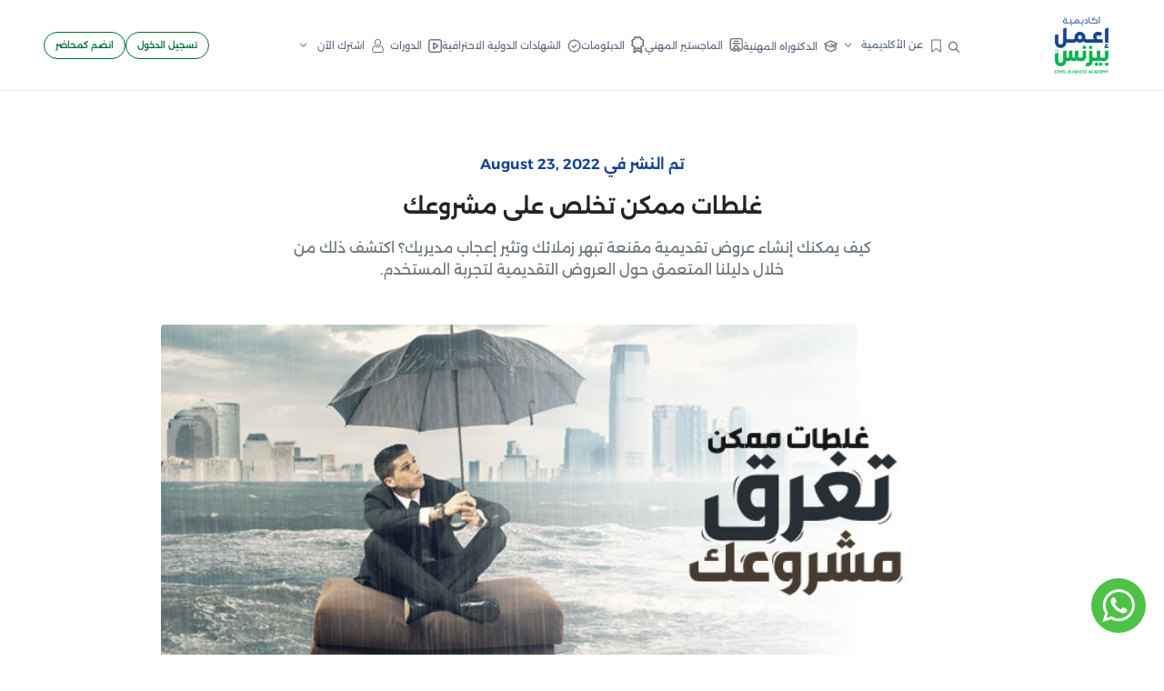

--- FILE ---
content_type: text/html; charset=UTF-8
request_url: https://www.e3melbusiness.com/blog/%D8%BA%D9%84%D8%B7%D8%A7%D8%AA-%D9%85%D9%85%D9%83%D9%86-%D8%AA%D8%AE%D9%84%D8%B5-%D8%B9%D9%84%D9%89-%D9%85%D8%B4%D8%B1%D9%88%D8%B9%D9%83
body_size: 73195
content:

<!DOCTYPE html >
<html lang="ar" dir="rtl">

    <head>
        <meta http-equiv="Content-Type" content="text/html; charset=utf-8">

        <link rel="apple-touch-icon" sizes="57x57" href="assets/favicon/apple-icon-57x57.png">
        <link rel="apple-touch-icon" sizes="60x60" href="assets/favicon/apple-icon-60x60.png">
        <link rel="apple-touch-icon" sizes="72x72" href="assets/favicon/apple-icon-72x72.png">
        <link rel="apple-touch-icon" sizes="76x76" href="assets/favicon/apple-icon-76x76.png">
        <link rel="apple-touch-icon" sizes="114x114" href="assets/favicon/apple-icon-114x114.png">
        <link rel="apple-touch-icon" sizes="120x120" href="assets/favicon/apple-icon-120x120.png">
        <link rel="apple-touch-icon" sizes="144x144" href="assets/favicon/apple-icon-144x144.png">
        <link rel="apple-touch-icon" sizes="152x152" href="assets/favicon/apple-icon-152x152.png">
        <link rel="apple-touch-icon" sizes="180x180" href="assets/favicon/apple-icon-180x180.png">
        <link rel="icon" type="image/png" sizes="192x192"  href="assets/favicon/android-icon-192x192.png">
        <link rel="icon" type="image/png" sizes="32x32" href="assets/favicon/favicon-32x32.png">
        <link rel="icon" type="image/png" sizes="96x96" href="assets/favicon/favicon-96x96.png">
        <link rel="icon" type="image/png" sizes="16x16" href="assets/favicon/favicon-16x16.png">
        <link rel="manifest" href="assets/favicon/manifest.json">
        <meta name="msapplication-TileColor" content="#ffffff">
        <meta name="msapplication-TileImage" content="/ms-icon-144x144.png">
        <meta name="theme-color" content="#ffffff">
     
<title>غلطات ممكن تخلص على مشروعك | أكاديمية اعمل بيزنس</title>
<base href="https://www.e3melbusiness.com/">

<meta http-equiv="X-UA-Compatible" content="IE=edge,chrome=1">
<meta name="viewport" content="width=device-width, initial-scale=1">

<link rel="canonical" href="https://www.e3melbusiness.com/blog/%D8%BA%D9%84%D8%B7%D8%A7%D8%AA-%D9%85%D9%85%D9%83%D9%86-%D8%AA%D8%AE%D9%84%D8%B5-%D8%B9%D9%84%D9%89-%D9%85%D8%B4%D8%B1%D9%88%D8%B9%D9%83" />
    <meta name="title" content="غلطات ممكن تخلص على مشروعك | أكاديمية اعمل بيزنس">
<meta name="description" content="&nbsp;
بنشوف كتير ناس أصحاب مشاريع بيكونوا واخدين خطوات صحيحة وكويسة في تنفيذ المشروع لكن بسبب غلطة والاستمرار فيها المشروع ده بيقع ؛ منها على سب...." />
<!-- Schema.org markup for Google+ -->
<meta itemprop="name" content="غلطات ممكن تخلص على مشروعك | أكاديمية اعمل بيزنس">
<meta itemprop="description" content="&nbsp;
بنشوف كتير ناس أصحاب مشاريع بيكونوا واخدين خطوات صحيحة وكويسة في تنفيذ المشروع لكن بسبب غلطة والاستمرار فيها المشروع ده بيقع ؛ منها على سب....">
<meta itemprop="image" content="https://www.e3melbusiness.com/assets/images/غلطات-ممكن-تخلص-على-مشروعك.jpg">
<!-- Twitter Card data -->
<meta name="twitter:card" content="غلطات ممكن تخلص على مشروعك | أكاديمية اعمل بيزنس">
<meta name="twitter:site" content="@غلطات ممكن تخلص على مشروعك | أكاديمية اعمل بيزنس">
<meta name="twitter:title" content="غلطات ممكن تخلص على مشروعك | أكاديمية اعمل بيزنس">
<meta name="twitter:description" content="&nbsp;
بنشوف كتير ناس أصحاب مشاريع بيكونوا واخدين خطوات صحيحة وكويسة في تنفيذ المشروع لكن بسبب غلطة والاستمرار فيها المشروع ده بيقع ؛ منها على سب....">
<meta name="twitter:image" content="https://www.e3melbusiness.com/assets/images/غلطات-ممكن-تخلص-على-مشروعك.jpg">
<!-- Open Graph data -->
<meta property="og:title" content="غلطات ممكن تخلص على مشروعك | أكاديمية اعمل بيزنس" />
<meta property="og:type" content="article" />
<meta property="og:url" content="https://www.e3melbusiness.com/blog/%D8%BA%D9%84%D8%B7%D8%A7%D8%AA-%D9%85%D9%85%D9%83%D9%86-%D8%AA%D8%AE%D9%84%D8%B5-%D8%B9%D9%84%D9%89-%D9%85%D8%B4%D8%B1%D9%88%D8%B9%D9%83" />
<meta property="og:image" content="https://www.e3melbusiness.com/assets/images/غلطات-ممكن-تخلص-على-مشروعك.jpg" />
<meta property="og:description" content="&nbsp;
بنشوف كتير ناس أصحاب مشاريع بيكونوا واخدين خطوات صحيحة وكويسة في تنفيذ المشروع لكن بسبب غلطة والاستمرار فيها المشروع ده بيقع ؛ منها على سب...." />
        
    <script type="application/ld+json">
        {
          "@context": "https://schema.org",
          "@type": "Article",
          "mainEntityOfPage": {
            "@type": "WebPage",
            "@id": "https://www.e3melbusiness.com/blog/غلطات-ممكن-تخلص-على-مشروعك"
          },
          "headline": "غلطات ممكن تخلص على مشروعك",
          "image": [
            "https://www.e3melbusiness.com/"
           ],
           "datePublished": "2019-03-18T00:00:00",
           "dateModified": "2022-08-23T11:05:55",
          "author": {
            "@type": "Person",
            "name": "إعمل بيزنيس",
            "url":"https://www.e3melbusiness.com/"
          },
           "publisher": {
            "@type": "Organization",
            "name": "إعمل بيزنيس",
            "logo": {
              "@type": "ImageObject",
              "url": "https://e3melbusiness.com/assets/images/logo.png"
            }
          },

          "description": "&nbsp;بنشوف كتير ناس أصحاب مشاريع بيكونوا واخدين خطوات صحيحة وكويسة في تنفيذ المشروع لكن بسبب غلطة والاستمرار فيها المشروع ده بيقع ؛ منها على سبيل المثال:1- من زمان ولحد دلوقتي في ناس بتعتمد على مبدأ المكس"
        }
    </script>
    
    <!--START BreadcrumbList-->
    <script type="application/ld+json">
{
  "@context": "http://schema.org",
  "@type": "BreadcrumbList",
  "itemListElement": [
   {
    "@type": "ListItem",
    "name": "Home",
    "position": 1,
    "item": {
      "@type": "Thing",
      "@id": "https://e3melbusiness.com"
    }
  },
  {
    "@type": "ListItem",
     "name": "Blog",
    "position": 2,
    "item": {
        "@type": "Thing",
        "@id": "https://e3melbusiness.com/blog"
       }
  },

  {
    "@type": "ListItem",
    "name": "غلطات-ممكن-تخلص-على-مشروعك",
    "position": 3,
    "item": {
      "@type": "Thing",
      "@id": "https://e3melbusiness.com/blog/غلطات-ممكن-تخلص-على-مشروعك"
      }
  }



  ]
}
</script>
    <!--END BreadcrumbList-->



<!-- --------------------  -->


<!-- START Social Profile  -->
<span itemscope itemtype="http://schema.org/Organization">
  <link itemprop="url" href="https://www.e3melbusiness.com/">
  <a style="display: none;" itemprop="sameAs" href="https://www.facebook.com/e3melbusiness">FB</a>
  <a style="display: none;" itemprop="sameAs" href="https://www.instagram.com/e3melbusiness">Instagram</a>
  <a style="display: none;" itemprop="sameAs" href="https://twitter.com/E3melBusiness">Twitter</a>
  <a style="display: none;" itemprop="sameAs" href="https://www.youtube.com/@E3melBusinessArabic">Youtube</a>
  <a style="display: none;" itemprop="sameAs" href="https://www.linkedin.com/company/e3melbusinesscommunity/">Linkedin</a>
</span>
<!-- END Social Profile  -->
<!-- --------------------  -->



<!-- START Corporate Contact  -->
  <script type="application/ld+json">
{
  "@context": "http://schema.org",
  "@type": "Organization",
  "url": "https://www.e3melbusiness.com",
  "logo": "https://www.e3melbusiness.com/assets/images/logo.png",
  "contactPoint": [{
    "@type": "ContactPoint",
    "telephone": "+20-227-559-800",
    "contactType": "Customer Service"
  }]
}
</script>
<!-- END Corporate Contact  -->
<!-- ---------------- -->




<!-- START Local Businesses  -->
<script type="application/ld+json">
{
  "@context": "http://schema.org",
  "@type": "LocalBusiness",
  "image": [
    "https://www.e3melbusiness.com/assets/images/logo.png"
   ],
  "@id": "https://www.e3melbusiness.com",
  "name": "اعمل بيزنس",
  "description": "بدأت أكاديمية إعمل بيزنس سنة 2013 كصفحة على الفيسبوك بإسم إعمل بيزنس هدفها الأساسى هو تبسيط ونشر علوم إدارة البيزنس لسد الفجوة الموجودة بين دراسة علوم البيزنس وتطبيقها فى العالم العربى واستمرت إعمل بيزنس كفكرة مجانية تماماّ من خلال قنوات السوشيال ميديا المختلفة حتى عام 2016.فى عام 2016 استقبلنا أكتر من طلب من متابعينا بنشر فيديوهات متكاملة عن علوم ادارة البيزنس ومن هنا بدأت فكرة وجود كيان علمى يضم كل محتوى علمى شامل لكل راغبى دراسة البيزنس تظهر بقوة وبعد كتير من المناقشات قررنا اطلاق أكاديمية إعمل بيزنس كأول أكاديمية عربية متخصصة فى علوم ادارة البيزنس أونلاين.عن الأكاديميةظهور أكاديمية إعمل بيزنس عزز وجودنا فى عالم البيزنس وسهل وصولنا للكثير من راغبى العلم فى مختلف أنحاء العالم ونسعى دائماَ لتغطية أكبر قدر من العلوم الخاصة بالبيزنس لدعم كل صاحب مشروع، رائد أعمال وجميع راغبى دراسة البيزنس بشكل مفصل.هدفنانسعى لتوفير مجموعة شاملة من الدورات بأعلى مستويات الجودة لتقديم أفضل قيمة لشركائنا ودعم أعمالهم الأساسية وضمان نجاحهم في مسيرتهم، كما نسعى لنشر ثقافة البيزنس في أبسط صورها وإشباع رغبة كل محب لبدء عمله الخاص سواء كان صاحب مشروع صغير أو متوسط في التعلم والتطوير المستمر لقدراته ومهاراته من خلال ما نقدمه من موضوعات مختلفة إيماناً بدورنا في المجتمع من خلال تقديم دورات أونلاين متخصصة في علوم الإدارة المختلفة.",
  "address": {
    "@type": "PostalAddress",
    "streetAddress": "1 Ahmed Kamel st. from Ellaslky st. Maadi - Cairo - Egypt",
    "addressLocality": "Cairo",
    "addressRegion": "Maadi",
    "postalCode": "10019",
    "addressCountry": "Egypt"
  },
  "geo":{
    "@type": "GeoCoordinates",
    "latitude": 29.972463,
    "longitude": 31.288787
  },
  "url": "https://www.e3melbusiness.com/contactus",
  "telephone": "0020227559800",
  "priceRange":"$$$",
  "openingHoursSpecification": [
    {
      "@type": "OpeningHoursSpecification",
      "dayOfWeek": [
      "Sunday",
      "Monday",
      "Tuesday",
      "Wednesday",
      "Thursday"
      ],
      "opens": "09:00",
      "closes": "05:00"
    }
      ]
}
</script>
<!-- END Local Businesses  -->
<!----------------------------- -->






<link
        rel="icon"
        type="apple-touch-icon"
        href="assets/images/brand/icon.png"
/>
<link
        rel="apple-touch-icon"
        sizes="180x180"
        href="assets/images/brand/icon.png"
/>
<link
        rel="icon"
        type="apple-touch-icon"
        href="assets/images/brand/icon.png"
/>
<link
        rel="icon"
        type="apple-touch-icon"
        sizes="16x16"
        href="assets/images/brand/icon.png"
/>
<link
        rel="icon"
        type="apple-touch-icon"
        sizes="32x32"
        href="assets/images/brand/icon.png"
/>
<link
        rel="apple-touch-icon"
        sizes="57x57"
        href="assets/images/brand/apple-icon-57x57.png"
/>
<link
        rel="apple-touch-icon"
        sizes="60x60"
        href="assets/images/brand/apple-icon-60x60.png"
/>
<link
        rel="apple-touch-icon"
        sizes="72x72"
        href="assets/images/brand/apple-icon-72x72.png"
/>
<link
        rel="apple-touch-icon"
        sizes="76x76"
        href="assets/images/brand/apple-icon-76x76.png"
/>
<link
        rel="apple-touch-icon"
        sizes="114x114"
        href="assets/images/brand/apple-icon-114x114.png"
/>
<link
        rel="apple-touch-icon"
        sizes="120x120"
        href="assets/images/brand/apple-icon-120x120.png"
/>
<link
        rel="apple-touch-icon"
        sizes="144x144"
        href="assets/images/brand/apple-icon-144x144.png"
/>
<link
        rel="apple-touch-icon"
        sizes="152x152"
        href="assets/images/brand/apple-icon-152x152.png"
/>
<link
        rel="apple-touch-icon"
        sizes="180x180"
        href="assets/images/brand/apple-icon-180x180.png"
/>
<link
        rel="icon"
        type="apple-touch-icon"
        sizes="192x192"
        href="assets/images/brand/android-icon-192x192.png"
/>
<link
        rel="icon"
        type="apple-touch-icon"
        sizes="32x32"
        href="assets/images/brand/favicon-32x32.png"
/>
<link
        rel="icon"
        type="apple-touch-icon"
        sizes="96x96"
        href="assets/images/brand/favicon-96x96.png"
/>
<link
        rel="icon"
        type="apple-touch-icon"
        sizes="16x16"
        href="assets/images/brand/favicon-16x16.png"
/>
<meta name="msapplication-TileColor" content="#ffffff" />
<meta
        name="msapplication-TileImage"
        content="assets/images/brand/apple-icon-144x144.png"
/>
<meta name="msapplication-TileColor" content="#ffffff" />
<!--    <link-->
<!--            rel="stylesheet"-->
<!--            href="assets/css/pages/home.min.css?v=--><!--"-->
<!--    />-->
<link
        rel="stylesheet"
        href="assets/flaticon/flaticon_oxford.css?v=3.1.0.43"
/>
<link
        rel="stylesheet"
        href="assets/fonts/alexandria/stylesheet.css?v=3.1.0.43"
/>
<link
        rel="stylesheet"
        href="assets/plugins/bootstrap/css/bootstrap.rtl.min.css?v=3.1.0.43"
/>
<link
        rel="stylesheet"
        href="assets/plugins/swiper/swiper-bundle.min.css?v=3.1.0.43"
/>

<link rel="stylesheet" href="assets/css/app.css?v=3.1.0.43" />
<!--<link rel="stylesheet" href="assets/css/rtl.css?v=--><!--" />-->




<link rel="stylesheet" href="assets/css/pages/profile.css?v=3.1.0.43" />




<style>
    .color-green{
        color:#28aa5c;
    }
    .color-blue{
        color:#194685;
    }
    .color-yellow{
        color:#f8c53e;
    }
    .statistic-section .counter{
        direction: ltr;
        text-align: right;
        font-size: 2.25rem;
        font-weight: bold;
    }
    .statistic-section .counter .number,.statistic-section .counter .plus{
        color:#144494
    }
    .statistic-section .description{
        color:#03b34f;
        font-weight: 800;
        font-size: 1.3rem;
        min-width: 155px;
    }
    </style>
<style>
    @media screen and (max-width:1430px){
        .header{
            font-size: 0.70em!important;
        }
    }
    @media screen and (max-width:1220px){
        .header{
            font-size: 0.68em!important
        }
    }
    :root {
        --font: "Alexandria", sans-serif;
    }
    .loading {
        position: relative;
    }
    .loading::after {
        position: absolute;
        background: center 1.7857142857rem no-repeat rgba(255, 255, 255, .5);
        background-image: url(assets/images/loading.gif);
        background-repeat: no-repeat;
        background-position: center center;
        background-color: rgba(250, 250, 250, .8);
        background-size: 4.7857142857rem auto;
    }
    .loading::after {
        display: block!important;
        width: 100%;
        height: 100%;
        left: 0;
        top: 0;
        z-index: 148;
        content: ' '!important;
        line-height: 0;
    }
    .dropdown-item:focus, .dropdown-item:hover{
        color: #ffffff;
        background-color: #1a8855;
    }
    .green-hover:hover{
        color: #ffffff!important;
        background-color: #1a8855!important;
    }
    .category_card_style1.shadow-light:hover{
        background-color: var(--primaryLight) !important;
    }
    .category_card_style1.shadow-light:hover .image{
        border-color: var(--primaryLight) !important;
    }
    .category_card_style1.shadow-light:hover .card_title{
        color: #000000;
    }
</style>
<!--<script src="assets/js/firebase.js?v=--><!--" defer></script>-->
<!-- Google Tag Manager -->
<script>(function(w,d,s,l,i){w[l]=w[l]||[];w[l].push({'gtm.start':
            new Date().getTime(),event:'gtm.js'});var f=d.getElementsByTagName(s)[0],
        j=d.createElement(s),dl=l!='dataLayer'?'&l='+l:'';j.async=true;j.src=
        'https://www.googletagmanager.com/gtm.js?id='+i+dl;f.parentNode.insertBefore(j,f);
    })(window,document,'script','dataLayer','GTM-PL5S58P');</script>
<!-- End Google Tag Manager -->





<!-- Facebook Pixel Code -->
<script>
    !function(f,b,e,v,n,t,s)
    {if(f.fbq)return;n=f.fbq=function(){n.callMethod?
        n.callMethod.apply(n,arguments):n.queue.push(arguments)};
        if(!f._fbq)f._fbq=n;n.push=n;n.loaded=!0;n.version='2.0';
        n.queue=[];t=b.createElement(e);t.async=!0;
        t.src=v;s=b.getElementsByTagName(e)[0];
        s.parentNode.insertBefore(t,s)}(window,document,'script',
        'https://connect.facebook.net/en_US/fbevents.js');
    fbq('init', '748077489186800');
    fbq('track', 'PageView');
</script>
<noscript>
    <img height="1" width="1"
         src="https://www.facebook.com/tr?id=748077489186800&ev=PageView
&noscript=1"/>
</noscript>
<!-- End Facebook Pixel Code -->

<!-- Facebook Pixel Code -->
<script async>
    !function (f, b, e, v, n, t, s) {
        if (f.fbq) return;
        n = f.fbq = function () {
            n.callMethod ?
                n.callMethod.apply(n, arguments) : n.queue.push(arguments)
        };
        if (!f._fbq) f._fbq = n;
        n.push = n;
        n.loaded = !0;
        n.version = '2.0';
        n.queue = [];
        t = b.createElement(e);
        t.async = !0;
        t.src = v;
        s = b.getElementsByTagName(e)[0];
        s.parentNode.insertBefore(t, s)
    }(window,
        document, 'script', 'https://connect.facebook.net/en_US/fbevents.js');
    fbq('init', '919961634811544'); // Insert your pixel ID here.
    fbq('track', 'PageView');
</script>
<noscript><img height="1" width="1" style="display:none"
               src="https://www.facebook.com/tr?id=919961634811544&ev=PageView&noscript=1"
    /></noscript>
<!-- DO NOT MODIFY -->
<!-- End Facebook Pixel Code -->
<!-- Facebook Pixel Code -->
<script>
    !function(f,b,e,v,n,t,s)
    {if(f.fbq)return;n=f.fbq=function(){n.callMethod?
        n.callMethod.apply(n,arguments):n.queue.push(arguments)};
        if(!f._fbq)f._fbq=n;n.push=n;n.loaded=!0;n.version='2.0';
        n.queue=[];t=b.createElement(e);t.async=!0;
        t.src=v;s=b.getElementsByTagName(e)[0];
        s.parentNode.insertBefore(t,s)}(window,document,'script',
        'https://connect.facebook.net/en_US/fbevents.js');
    fbq('init', '1945643219089680');
    fbq('track', 'PageView');
</script>
<noscript>
    <img height="1" width="1"
         src="https://www.facebook.com/tr?id=1945643219089680&ev=PageView
&noscript=1"/>
</noscript>
<!-- End Facebook Pixel Code -->


<!-- Facebook Pixel Code -->
<script>
    !function(f,b,e,v,n,t,s)
    {if(f.fbq)return;n=f.fbq=function(){n.callMethod?
        n.callMethod.apply(n,arguments):n.queue.push(arguments)};
        if(!f._fbq)f._fbq=n;n.push=n;n.loaded=!0;n.version='2.0';
        n.queue=[];t=b.createElement(e);t.async=!0;
        t.src=v;s=b.getElementsByTagName(e)[0];
        s.parentNode.insertBefore(t,s)}(window, document,'script',
        'https://connect.facebook.net/en_US/fbevents.js');
    fbq('init', '125935944906571');
    fbq('track', 'PageView');
</script>
<noscript><img height="1" width="1" style="display:none"
               src="https://www.facebook.com/tr?id=125935944906571&ev=PageView&noscript=1"
    /></noscript>
<!-- End Facebook Pixel Code -->



<script async>
    (function (i, s, o, g, r, a, m) {
        i['GoogleAnalyticsObject'] = r;
        i[r] = i[r] || function () {
            (i[r].q = i[r].q || []).push(arguments)
        }, i[r].l = 1 * new Date();
        a = s.createElement(o),
            m = s.getElementsByTagName(o)[0];
        a.async = 1;
        a.src = g;
        m.parentNode.insertBefore(a, m)
    })(window, document, 'script', 'https://www.google-analytics.com/analytics.js', 'ga');

    ga('create', 'UA-51118963-1', 'auto');
    ga('send', 'pageview');

</script>

<!-- Snap Pixel Code -->
<!--<script type='text/javascript'>-->
<!--    (function(e,t,n){if(e.snaptr)return;var a=e.snaptr=function()-->
<!--    {a.handleRequest?a.handleRequest.apply(a,arguments):a.queue.push(arguments)};-->
<!--        a.queue=[];var s='script';r=t.createElement(s);r.async=!0;-->
<!--        r.src=n;var u=t.getElementsByTagName(s)[0];-->
<!--        u.parentNode.insertBefore(r,u);})(window,document,-->
<!--        'https://sc-static.net/scevent.min.js');-->
<!---->
<!--    snaptr('init', '4aa89533-196b-4e42-9404-b94f8c41d174', {-->
<!--        'user_email': '__INSERT_USER_EMAIL__'-->
<!--    });-->
<!--    snaptr('track', 'PAGE_VIEW');-->
<!--</script>-->
<!-- End Snap Pixel Code -->

<script>
    !function (w, d, t) {
        w.TiktokAnalyticsObject=t;var ttq=w[t]=w[t]||[];ttq.methods=["page","track","identify","instances","debug","on","off","once","ready","alias","group","enableCookie","disableCookie"],ttq.setAndDefer=function(t,e){t[e]=function(){t.push([e].concat(Array.prototype.slice.call(arguments,0)))}};for(var i=0;i<ttq.methods.length;i++)ttq.setAndDefer(ttq,ttq.methods[i]);ttq.instance=function(t){for(var e=ttq._i[t]||[],n=0;n<ttq.methods.length;n++
        )ttq.setAndDefer(e,ttq.methods[n]);return e},ttq.load=function(e,n){var i="https://analytics.tiktok.com/i18n/pixel/events.js";ttq._i=ttq._i||{},ttq._i[e]=[],ttq._i[e]._u=i,ttq._t=ttq._t||{},ttq._t[e]=+new Date,ttq._o=ttq._o||{},ttq._o[e]=n||{};n=document.createElement("script");n.type="text/javascript",n.async=!0,n.src=i+"?sdkid="+e+"&lib="+t;e=document.getElementsByTagName("script")[0];e.parentNode.insertBefore(n,e)};
        ttq.load('CF400EBC77U7HEM99KT0');
        ttq.page();
    }(window, document, 'ttq');
</script>
<!-- Google Tag Manager -->
<script>(function(w,d,s,l,i){w[l]=w[l]||[];w[l].push({'gtm.start':
            new Date().getTime(),event:'gtm.js'});var f=d.getElementsByTagName(s)[0],
        j=d.createElement(s),dl=l!='dataLayer'?'&l='+l:'';j.async=true;j.src=
        'https://www.googletagmanager.com/gtm.js?id='+i+dl;f.parentNode.insertBefore(j,f);
    })(window,document,'script','dataLayer','GTM-PL5S58P');</script>
<!-- End Google Tag Manager -->

            </head>
 <body >
   
 <!-- Header -->

<header id="header" class="header">
    <div class="container-fluid px-xl-5 px-lg-4 px-3">
        <div class="header_wrapper">
            <div class="logo">
                <a href="" class="logo">
                    <img
                            src="assets/images/brand/logo.png"
                            alt="أكاديمية اعمل بيزنس"
                    />
                </a>
            </div>
            <ul class="main_links_ul">
                <li class="main_link_item">
                    <button
                            class="search_btn"
                            type="button"
                            data-bs-toggle="offcanvas"
                            data-bs-target="#search_offcanvas"
                    >
                        <i class="flaticon-search icon-fix top"></i>
                    </button>
                </li>
                <!-- Class [active] change the color of link to green -->
                <li class="main_link_item">
                    <div class="dropdown">
                        <button
                                class="main_link dropdown-toggle"
                                type="button"
                        >

                        <img
                                src="assets/images/header/bookmark.svg"
                                alt="أكاديمية اعمل بيزنس"
                        />
                        <spancontroller_base.class.php class="ms-1">عن الأكاديمية</spancontroller_base.class.php>
                        </button>
                        <ul class="dropdown-menu">
                            <li>
                                <a class="dropdown-item" href="aboutus">من نحن</a>
                                <a class="dropdown-item" href="Accreditation">اعتماداتنا</a>
                                <a class="dropdown-item" href="أسعار-أكاديمية-إعمل-بيزنس">أسعارنا</a>
                                <a class="dropdown-item" href="news">أخبارنا</a>
                                <a class="dropdown-item" href="contactus">اتصل بنا</a>
                            </li>
                        </ul>
                    </div>
                </li>
                <li class="main_link_item">
                    <a class="main_link" href="DBA">
                        <img
                                src="assets/images/header/dba.svg"
                                alt="أكاديمية اعمل بيزنس"
                        />
                        <span class="ms-1">الدكتوراه المهنية</span>
                    </a>
                </li>
                <li class="main_link_item">
                    <a class="main_link" href="NEW-MBA">
                        <img
                                src="assets/images/header/mba.svg"
                                alt="أكاديمية اعمل بيزنس"
                        />
                        <span class="ms-1">الماجستير المهني </span>
                    </a>
                </li>
                <li class="main_link_item">
                    <a class="main_link" href="diplomas">
                        <img
                                src="assets/images/header/diploma.svg"
                                alt="أكاديمية اعمل بيزنس"
                        />
                        <span class="ms-1">الدبلومات </span>
                    </a>
                </li>
                <li class="main_link_item">
                    <a class="main_link" href="internationaldiplomas">
                        <img
                                src="assets/images/header/verified.svg"
                                alt="أكاديمية اعمل بيزنس"
                        />
                        <span class="ms-1">الشهادات الدولية الاحترافية </span>
                    </a>
                </li>
                <li class="main_link_item">
                    <a class="main_link" href="courses">
                        <img
                                src="assets/images/header/course.svg"
                                alt="أكاديمية اعمل بيزنس"
                        />
                        <span class="ms-1">الدورات </span>
                    </a>
                </li>
<!--                <li class="main_link_item">-->
<!--                    <div class="dropdown">-->
<!--                        <button-->
<!--                                class="main_link dropdown-toggle"-->
<!--                                type="button"-->
<!--                        >-->
<!--                            <img-->
<!--                                    src="assets/images/header/course.svg"-->
<!--                                    alt="أكاديمية اعمل بيزنس"-->
<!--                            />-->
<!--                            <span class="ms-1">الدورات </span>-->
<!--                        </button>-->
<!--                        <ul class="dropdown-menu">-->
<!--                            --><!--                            <li>-->
<!--                                <a class="dropdown-item" href="categories/courses/--><!--">--><!--</a>-->
<!--                            </li>-->
<!--                            --><!--                        </ul>-->
<!--                    </div>-->
<!--                </li>-->
                <li class="main_link_item">
                    <div class="dropdown">
                        <button
                                class="main_link dropdown-toggle"
                                href="javascript:void(0);"
                                type="button"
                        >
                            <img
                                    src="assets/images/header/user2.svg"
                                    alt="أكاديمية اعمل بيزنس"
                            />
                            <span class="ms-1">اشترك الآن</span>
                        </button>
                        <ul class="dropdown-menu">
                            <li>
                                <a class="dropdown-item" href="subscriptions">إشتراك الأفراد</a>
                            </li>
                            <li>
                                <a class="dropdown-item" href="companySubscription">إشتراك الشركات</a>
                            </li>
                        </ul>
                    </div>
                </li>
            </ul>
            <div class="call_to_action">
                                <a href="login" class="btn-primary btn-primary-outlined rounded">تسجيل الدخول</a>
                                <a href="becomeInstructor" class="btn-primary btn-primary-outlined rounded">
                    انضم كمحاضر
                </a>
            </div>
                    </div>
    </div>
</header>
<!-- End Header -->
<!-- Mobile Header -->
<header id="mobile_header" class="mobile_header">
    <div class="container adjusted_container">
        <div class="header_wrapper">
            <div class="search_wrapper">
                <button
                        data-bs-toggle="offcanvas"
                        data-bs-target="#search_offcanvas"
                >
                    <img
                            src="assets/images/header/search.svg"
                            alt="أكاديمية اعمل بيزنس"
                    />
                </button>
            </div>
            <div class="logo">
                <a href="" class="logo">
                    <img
                            src="assets/images/brand/logo.png"
                            alt="أكاديمية اعمل بيزنس"
                    />
                </a>
            </div>
            <div class="sidebar_toggle_wrapper">
                <button
                        data-bs-toggle="offcanvas"
                        href="#sidebar_offcanvas"
                        role="button"
                >
                    <img
                            src="assets/images/header/bar.png"
                            alt="أكاديمية اعمل بيزنس"
                    />
                </button>
            </div>
        </div>
    </div>
</header>
<!-- End Mobile Header -->

<!-- sidebar offcanvas -->
<div
        class="offcanvas sidebar_offcanvas offcanvas-start"
        tabindex="-1"
        id="sidebar_offcanvas"
>
    <div class="offcanvas-header">
        <span class="offcanvas-title">
            <div class="logo">
                <a href="">
                    <img
                            src="assets/images/brand/logo.png"
                            alt="أكاديمية اعمل بيزنس"
                    />
                </a>
            </div>
        </span>
        <button
                type="button"
                class="btn-close"
                data-bs-dismiss="offcanvas"
                aria-label="Close"
        ></button>
    </div>
    <div class="offcanvas-body">
        <div class="side_links_wrapper">
            <span class="mb-4">الروابط</span>
            <ul class="mb-70">
                <li class="active">
                    <a href="/">
                <span>
                  <img
                          class="icon me-1"
                          src="assets/images/header/home.svg"
                          alt="أكاديمية اعمل بيزنس"
                  />
                  الرئيسية
                </span>
                        <i class="flaticon-right-arrow-angle icon-fix mirror-x-rtl"></i>
                    </a>
                </li>
            </ul>
            <span class="mb-4">عن الأكاديمية</span>
            <ul class="mb-70">

                <li>
                    <a href="aboutus">
                        <span> من نحن </span>
                        <i class="flaticon-right-arrow-angle icon-fix mirror-x-rtl"></i>
                    </a>
                </li>
                <li>
                    <a href="Accreditation">
                        <span>اعتماداتنا  </span>
                        <i class="flaticon-right-arrow-angle icon-fix mirror-x-rtl"></i>
                    </a>
                </li>
                <li>
                    <a class="dropdown-item" href="أسعار-أكاديمية-إعمل-بيزنس">
                        <span>أسعارنا</span>
                        <i class="flaticon-right-arrow-angle icon-fix mirror-x-rtl"></i>
                    </a>
                </li>
                <li>
                    <a href="news">
                        <span>أخبارنا  </span>
                        <i class="flaticon-right-arrow-angle icon-fix mirror-x-rtl"></i>
                    </a>
                </li>
                <li>
                    <a href="contactus">
                        <span>اتصل بنا  </span>
                        <i class="flaticon-right-arrow-angle icon-fix mirror-x-rtl"></i>
                    </a>
                </li>
            </ul>
            <ul class="mb-70">

                <li>
                    <a href="DBA">
                <span>
                  <img
                          class="icon me-1"
                          src="assets/images/header/dba.svg"
                          alt="أكاديمية اعمل بيزنس"
                  />
                  الدكتوراة المهنية
                </span>
                        <i class="flaticon-right-arrow-angle icon-fix mirror-x-rtl"></i>
                    </a>
                </li>
                <li>
                    <a href="NEW-MBA">
                <span>
                  <img
                          class="icon me-1"
                          src="assets/images/header/mba.svg"
                          alt="أكاديمية اعمل بيزنس"
                  />
                  الماجستير المهني
                </span>
                        <i class="flaticon-right-arrow-angle icon-fix mirror-x-rtl"></i>
                    </a>
                </li>
                <li>
                    <a href="diplomas">
                <span>
                  <img
                          class="icon me-1"
                          src="assets/images/header/diploma.svg"
                          alt="أكاديمية اعمل بيزنس"
                  />
                  الدبلومات
                </span>
                        <i class="flaticon-right-arrow-angle icon-fix mirror-x-rtl"></i>
                    </a>
                </li>
                <li>
                    <a href="internationaldiplomas">
                <span>
                  <img
                          class="icon me-1"
                          src="assets/images/header/diploma.svg"
                          alt="أكاديمية اعمل بيزنس"
                  />
                  الشهادات الدولية الاحترافية
                </span>
                        <i class="flaticon-right-arrow-angle icon-fix mirror-x-rtl"></i>
                    </a>
                </li>
                <li>
                    <a href="courses">
                <span>
                  <img
                          class="icon me-1"
                          src="assets/images/header/course.svg"
                          alt="أكاديمية اعمل بيزنس"
                  />
                  الدورات
                </span>
                        <i class="flaticon-right-arrow-angle icon-fix mirror-x-rtl"></i>
                    </a>
                </li>



            </ul>
            <span class="mb-4">اشترك الآن</span>
            <ul>
                <li>
                    <a class="dropdown-item" href="subscriptions">إشتراك الأفراد</a>
                </li>
                <li>
                    <a class="dropdown-item" href="companySubscription">إشتراك الشركات</a>
                </li>
            </ul>
            <ul class="mb-70">
                                <li>
                    <a href="login">
                <span>
                  <img
                          class="icon me-1"
                          src="assets/images/header/user.svg"
                          alt="أكاديمية اعمل بيزنس"
                  />
                 تسجيل الدخول
                </span>
                        <i class="flaticon-right-arrow-angle icon-fix mirror-x-rtl"></i>
                    </a>
                </li>
                                <li>
                    <a href="becomeInstructor">
                <span>
                  <img
                          class="icon me-1"
                          src="assets/images/header/user.svg"
                          alt="أكاديمية اعمل بيزنس"
                  />
                  انضم إلينا كمحاضر
                </span>
                        <i class="flaticon-right-arrow-angle icon-fix mirror-x-rtl"></i>
                    </a>
                </li>
            </ul>
            <!--            <span class="mb-4">اللغة</span>-->
<!--            <ul>-->
<!--                <li>-->
<!--                    <a href="#">-->
<!--                <span>-->
<!--                  اللغة-->
<!--                  <small>-->
<!--                    <img-->
<!--                            class="mx-1 icon-fix lazy"-->
<!--                            width="20"-->
<!--                            height="20"-->
<!--                            src="--><!--"-->
<!--                            data-src="assets/images/flag/ksa.svg"-->
<!--                            data-srcset="assets/images/flag/ksa.svg"-->
<!--                            alt="language"-->
<!--                    />-->
<!--                    (العربية)-->
<!--                  </small>-->
<!--                </span>-->
<!--                        <i class="flaticon-right-arrow-angle icon-fix mirror-x-rtl"></i>-->
<!--                    </a>-->
<!--                </li>-->
<!--                <li>-->
<!--                    <a href="#">-->
<!--                <span>-->
<!--                  اللغة-->
<!--                  <small>-->
<!--                    <img-->
<!--                            class="mx-1 icon-fix"-->
<!--                            width="20"-->
<!--                            height="20"-->
<!--                            src="assets/images/flag/uk.svg"-->
<!--                            alt="language"-->
<!--                    />-->
<!--                    (الأنجليزية)-->
<!--                  </small>-->
<!--                </span>-->
<!--                        <i class="flaticon-right-arrow-angle icon-fix mirror-x-rtl"></i>-->
<!--                    </a>-->
<!--                </li>-->
<!--            </ul>-->
        </div>
    </div>
</div>
<!-- end sidebar offcanvas -->
<!-- Search Offcanvas -->
<div
        class="offcanvas search_offcanvas offcanvas-top"
        tabindex="-1"
        id="search_offcanvas"
>
    <div class="offcanvas-header">
        <span class="offcanvas-title">
            <div class="logo">
                <a href="">
                    <img
                            width="120"
                            height="auto"
                            src="assets/images/brand/logo.png"
                            alt="أكاديمية اعمل بيزنس"
                    />
                </a>
            </div>
        </span>
        <button
                type="button"
                class="btn-close"
                data-bs-dismiss="offcanvas"
                aria-label="Close"
        ></button>
    </div>
    <div class="offcanvas-body px-4">
        <div class="heading text-center mb-40">
            <span class="mb-0">
              إعمل بيزنس... حيث تحقق أهدافك المهنية عبر تدريب سهل وفعال!
            </span>
        </div>
        <div class="row d-flex justify-content-center g-4">
            <div class="col-xxl-5 col-xl-6 col-lg-8 col-md-10">
                <form action="https://www.e3melbusiness.com/" id="searchFormHeader" class="search_form" method="GET">
                    <input type="hidden" name="page" value="search">
<!--                    <div class="form-group mb-3">-->
<!--                        <div class="input-wrapper">-->
<!--                            <input-->
<!--                                    type="text"-->
<!--                                    id="overlay_key"-->
<!--                                    name="q"-->
<!--                                    class="form-control form-control-lg rounded-pill"-->
<!--                                    placeholder="ابحث في أكثر من 1000 دورة تدريبية"-->
<!--                                    autocomplete="off"-->
<!--                            />-->
<!--                            <i class="icon flaticon-search icon-fix"></i>-->
<!--                        </div>-->
<!--                    </div>-->
<!--                    <div class="form-group">-->
<!--                        <button type="submit" class="btn-primary lg rounded w-100">-->
<!--                            <span class="css-spinner sm icon-fix me-1"></span>-->
<!--                            بحث-->
<!--                        </button>-->
<!--                    </div>-->
                    <div class="form-group">
                        <div class="input-wrapper">
                            <input type="text" id="overlay_key" name="q" class="form-control form-control-lg rounded-pill" placeholder="ابحث في أكثر من 1000 دورة تدريبية" autocomplete="off" data-gtm-form-interact-field-id="0">
                            <i class="icon flaticon-search icon-fix"></i>
                            <div class="search-loader"></div>
                        </div>
                        <div id="searchSuggestions" class="suggestions-container d-none">
                            <!-- <div class="suggestions-tags"></div> -->
                            <div id="courseSuggestionsList" class="course-suggestions-list"></div>
                        </div>
                    </div>
                    <button type="submit" class="btn-primary lg rounded">
                        <span class="css-spinner sm icon-fix me-1"></span>
                        بحث
                    </button>
                </form>
            </div>
        </div>
    </div>
</div>
<!-- End Search Offcanvas -->
 <main id="main" class="blog__page">
    <section class="courses_section section-padding-md px-lg-0 px-2">
        <div class="container">
            <div class="row justify-content-center g-4">
                <div class="col-xl-10 col-lg-11">
                    <div class="heading text-center">
                        <div class="meta">
                  <span class="text-secondary fw-600"
                  >تم النشر في

                     August 23, 2022                  </span
                  >
                        </div>
                        <h1 class="fs-4 fw-600 mt-3 lh-base">
                            غلطات ممكن تخلص على مشروعك                        </h1>
                        <div class="short_desc text-muted mt-3">
                            <p class="mx-auto lh-base my-0" style="max-width: 650px">
                                كيف يمكنك إنشاء عروض تقديمية مقنعة تبهر زملائك وتثير إعجاب
                                مديريك؟ اكتشف ذلك من خلال دليلنا المتعمق حول العروض
                                التقديمية لتجربة المستخدم.
                            </p>
                        </div>
                    </div>
                </div>
                <div class="col-xl-10 col-lg-11">
                    <div class="image mt-4">
                        <img
                            class="img img-fluid w-100 rounded-2"
                            src="https://www.e3melbusiness.com/assets/images/غلطات-ممكن-تخلص-على-مشروعك.jpg"
                            alt="غلطات ممكن تخلص على مشروعك"
                        />
                    </div>
                </div>
                <div class="col-xl-8 col-lg-9">
                    <div class="inner_html mt-4">
                        <p>&nbsp;</p>
<div style="direction: rtl;">بنشوف كتير ناس أصحاب مشاريع بيكونوا واخدين خطوات صحيحة وكويسة في تنفيذ المشروع لكن بسبب غلطة والاستمرار فيها المشروع ده بيقع ؛ منها على سبيل المثال:</div>
<div style="direction: rtl;">1- من زمان ولحد دلوقتي في ناس بتعتمد على مبدأ المكسب القليل والبيع كتير، للأسف على مدار السنين اللي فاتت المبدأ دا طلع غلط، لأن للأسف إنت بتستنى كتير على أعصابك عقبال ماتبيع كمية كبيرة من البضاعة ؛ ولو محققتش مبيعات كتير في&nbsp;مرة بتكون في موقف صعب جدا، مينفعش تقلل في السعر لدرجة إنك تقلل من مكسبك لدرجة تخليك واقف دايماً واقف ما بين حافة المكسب وحافة الخسارة.</div>
<div style="direction: rtl;">&nbsp;</div>
<div style="direction: rtl;">2- كتير بنشوف واحد يكون معاه فلوس عاوز يحطها في مشروع فيفتح ماركت علشان هو شايف إن الناس اللي فاتحة ماركت في الشارع شغالين كويس وبيكسبوا وماشيين بمبدأ مفيش حد ما بياكلش وبناء على المبدأ ده فهو متأكد إن أي مشروع بيقدم اكل مبيخسرش سواء ماركت او هايبر او مطعم ؛ مع إنه لو فكر شوية وشاف الناس محتاجة إيه ويفتح مشروع مخصوص يلبي بيه إحتياجاتهم هيكسب أضعاف اللي بيكسبة الماركت، ودا لأن الناس في الشارع اكيد عندها حالة تشبع من تعدد محلات الماركت، لكن لما تكون إنت أول واحد بيقدم الخدمة ومفيش منافسين ليك العملاء مش هيكون عندهم إختيار في التعامل سوى معاك إنت.</div>
<div style="direction: rtl;">&nbsp;</div>
<div style="direction: rtl;">3- مفيش اهتمام بحركة توزيع وبيع المنتج وشكله وصورته فإيد العميل، كتير بنشوف منتجات شكلة وحش كدا بسبب التصميم السئ للعبوة ودا اللي بيدي إيحاء للعميل بإن المنتج ردئ ؛ مع إنه ممكن يكون العكس.</div>
<div style="direction: rtl;">&nbsp;</div>
<div style="direction: rtl;">4- إختيار أماكن التوزيع تعتبر من الحاجات المهمة واللي بسببها لازم تكون فاهم العميل بتاعك كويس، من فترة شوفنا شركة جديدة بتقدم مشروبات الطاقة بس أقل من المنافسين ليها في السوق ؛ الغريب في الشركة إنها حبت تستغل الموضوع السعر ده وتنزل منتجاتها في مناطق شعبية جداً معروفة إنها غير مهتمة بالمنتجات دي ؛ وفعلا استمر الحال زي ماهو والناس مشترتش المنتج لأن ببساطة إن الشركة لما خفضت في سعر المنتج برضك فضل المنتج سعره غالي بالنسبة لشريحة الزباين اللي بينزلهم المنتج، وفعلا بسبب الغلطة دي الشركة خسرت جامد لحد ماجه رجل أعمال واشتراها وبدأ يعدل ويصلح في المشاكل.&nbsp;</div>
<div style="direction: rtl;">&nbsp;</div>                    </div>
                    <div
                        class="blog__footer d-flex flex-wrap justify-content-between align-items-center gap-3 border-top mt-5 pt-40"
                    >
                        <div class="cta d-flex align-items-center gap-2 fs-14">
                            <a target="_blank" href="http://www.linkedin.com/shareArticle?mini=true&amp;url=https://www.e3melbusiness.com/blog/%D8%BA%D9%84%D8%B7%D8%A7%D8%AA-%D9%85%D9%85%D9%83%D9%86-%D8%AA%D8%AE%D9%84%D8%B5-%D8%B9%D9%84%D9%89-%D9%85%D8%B4%D8%B1%D9%88%D8%B9%D9%83" class="btn-muted d-inline-block">
                                <svg
                                    width="20"
                                    height="20"
                                    viewBox="0 0 20 20"
                                    fill="none"
                                    xmlns="http://www.w3.org/2000/svg"
                                >
                                    <g clip-path="url(#clip0_757_4773)">
                                        <path
                                            d="M18.5195 0H1.47656C0.660156 0 0 0.644531 0 1.44141V18.5547C0 19.3516 0.660156 20 1.47656 20H18.5195C19.3359 20 20 19.3516 20 18.5586V1.44141C20 0.644531 19.3359 0 18.5195 0ZM5.93359 17.043H2.96484V7.49609H5.93359V17.043ZM4.44922 6.19531C3.49609 6.19531 2.72656 5.42578 2.72656 4.47656C2.72656 3.52734 3.49609 2.75781 4.44922 2.75781C5.39844 2.75781 6.16797 3.52734 6.16797 4.47656C6.16797 5.42188 5.39844 6.19531 4.44922 6.19531ZM17.043 17.043H14.0781V12.4023C14.0781 11.2969 14.0586 9.87109 12.5352 9.87109C10.9922 9.87109 10.7578 11.0781 10.7578 12.3242V17.043H7.79688V7.49609H10.6406V8.80078H10.6797C11.0742 8.05078 12.043 7.25781 13.4844 7.25781C16.4883 7.25781 17.043 9.23438 17.043 11.8047V17.043Z"
                                            fill="#98A2B3"
                                        />
                                    </g>
                                    <defs>
                                        <clipPath id="clip0_757_4773">
                                            <rect width="20" height="20" fill="white" />
                                        </clipPath>
                                    </defs>
                                </svg>
                            </a>
                            <a target="_blank" href="http://www.facebook.com/sharer.php?u=https://www.e3melbusiness.com/blog/%D8%BA%D9%84%D8%B7%D8%A7%D8%AA-%D9%85%D9%85%D9%83%D9%86-%D8%AA%D8%AE%D9%84%D8%B5-%D8%B9%D9%84%D9%89-%D9%85%D8%B4%D8%B1%D9%88%D8%B9%D9%83" class="btn-muted d-inline-block">
                                <svg
                                    width="20"
                                    height="20"
                                    viewBox="0 0 20 20"
                                    fill="none"
                                    xmlns="http://www.w3.org/2000/svg"
                                >
                                    <path
                                        d="M20 10C20 4.47715 15.5229 0 10 0C4.47715 0 0 4.47715 0 10C0 14.9912 3.65684 19.1283 8.4375 19.8785V12.8906H5.89844V10H8.4375V7.79688C8.4375 5.29063 9.93047 3.90625 12.2146 3.90625C13.3084 3.90625 14.4531 4.10156 14.4531 4.10156V6.5625H13.1922C11.95 6.5625 11.5625 7.3334 11.5625 8.125V10H14.3359L13.8926 12.8906H11.5625V19.8785C16.3432 19.1283 20 14.9912 20 10Z"
                                        fill="#98A2B3"
                                    />
                                </svg>
                            </a>
                            <a target="_blank" href="https://twitter.com/share?url=https%3A%2F%2Fwww.e3melbusiness.com%2Fblog%2F%25D8%25BA%25D9%2584%25D8%25B7%25D8%25A7%25D8%25AA-%25D9%2585%25D9%2585%25D9%2583%25D9%2586-%25D8%25AA%25D8%25AE%25D9%2584%25D8%25B5-%25D8%25B9%25D9%2584%25D9%2589-%25D9%2585%25D8%25B4%25D8%25B1%25D9%2588%25D8%25B9%25D9%2583" class="btn-muted d-inline-block">
                                <svg
                                    width="20"
                                    height="20"
                                    viewBox="0 0 20 20"
                                    fill="none"
                                    xmlns="http://www.w3.org/2000/svg"
                                >
                                    <path
                                        fill-rule="evenodd"
                                        clip-rule="evenodd"
                                        d="M13.2879 19.1693L8.66337 12.5777L2.87405 19.1693H0.424805L7.57674 11.0285L0.424805 0.835938H6.71309L11.0717 7.04845L16.5327 0.835938H18.982L12.1619 8.59967L19.5762 19.1693H13.2879ZM16.0154 17.311H14.3665L3.93176 2.69427H5.58092L9.7601 8.5469L10.4828 9.56249L16.0154 17.311Z"
                                        fill="#98A2B3"
                                    />
                                </svg>
                            </a>
                            <a href="javascript:void(0)" id="copyButton" data-url="https://www.e3melbusiness.com/blog/%D8%BA%D9%84%D8%B7%D8%A7%D8%AA-%D9%85%D9%85%D9%83%D9%86-%D8%AA%D8%AE%D9%84%D8%B5-%D8%B9%D9%84%D9%89-%D9%85%D8%B4%D8%B1%D9%88%D8%B9%D9%83" class="btn-muted d-inline-block">
                                <span>نسخ الرابط</span>
                                <svg
                                    width="20"
                                    height="20"
                                    viewBox="0 0 20 20"
                                    fill="none"
                                    xmlns="http://www.w3.org/2000/svg"
                                >
                                    <g clip-path="url(#clip0_757_5024)">
                                        <path
                                            d="M4.16666 12.4974C3.39009 12.4974 3.0018 12.4974 2.69552 12.3705C2.28714 12.2014 1.96268 11.8769 1.79352 11.4685C1.66666 11.1622 1.66666 10.774 1.66666 9.9974V4.33073C1.66666 3.39731 1.66666 2.9306 1.84831 2.57408C2.0081 2.26047 2.26307 2.00551 2.57667 1.84572C2.93319 1.66406 3.3999 1.66406 4.33332 1.66406H9.99999C10.7766 1.66406 11.1648 1.66406 11.4711 1.79093C11.8795 1.96009 12.204 2.28454 12.3731 2.69292C12.5 2.99921 12.5 3.38749 12.5 4.16406M10.1667 18.3307H15.6667C16.6001 18.3307 17.0668 18.3307 17.4233 18.1491C17.7369 17.9893 17.9919 17.7343 18.1517 17.4207C18.3333 17.0642 18.3333 16.5975 18.3333 15.6641V10.1641C18.3333 9.23064 18.3333 8.76393 18.1517 8.40741C17.9919 8.09381 17.7369 7.83884 17.4233 7.67905C17.0668 7.4974 16.6001 7.4974 15.6667 7.4974H10.1667C9.23324 7.4974 8.76653 7.4974 8.41001 7.67905C8.0964 7.83884 7.84143 8.09381 7.68165 8.40741C7.49999 8.76393 7.49999 9.23064 7.49999 10.1641V15.6641C7.49999 16.5975 7.49999 17.0642 7.68165 17.4207C7.84143 17.7343 8.0964 17.9893 8.41001 18.1491C8.76653 18.3307 9.23324 18.3307 10.1667 18.3307Z"
                                            stroke="#344054"
                                            stroke-width="1.66667"
                                            stroke-linecap="round"
                                            stroke-linejoin="round"
                                        />
                                    </g>
                                    <defs>
                                        <clipPath id="clip0_757_5024">
                                            <rect width="20" height="20" fill="white" />
                                        </clipPath>
                                    </defs>
                                </svg>
                            </a>
                        </div>
                        <div class="publisher d-flex align-items-center gap-2">
                            <img
                                width="50"
                                height="50"
                                class="rounded-circle"
                                src="assets/images/brand/logo.png"
                                alt="name"
                            />
                            <div class="wrap">
                                <p class="my-0 fw-600 fs-14">أعمل بيزنس</p>
                            </div>
                        </div>
                    </div>
                </div>
            </div>
        </div>
    </section>
</main>
     <footer id="footer" class="footer section-padding-lg px-xl-0 px-2">
    <div class="container">
        <div class="row g-4">
            <div class="col-xl-2 col-lg-12">
                <div class="brand">
                    <a href="">
                        <img
                                src="assets/images/brand/logo2.png"
                                alt="أكاديمية اعمل بيزنس"
                        />
                    </a>
                </div>
            </div>
            <div class="col-xl-3 col-lg-12 pe-xl-5">
                <div class="text">
                    <p class="mb-0">
                        أكاديمية إعمل بيزنس هي مؤسسة تعليمية رائدة تقدم تجربة تدريبية متكاملة للمشتركين في أكثر من 80 دولة، مع شهادات معتمدة، للنجاح في عالم ريادة الأعمال ودخول سوق العمل بقوة.
                    </p>
                </div>
                <div class="social d-flex flex-wrap gap-4 mt-30">
                    <a target="_blank" href="https://www.facebook.com/e3melbusiness">
                        <img src="assets/images/footer/facebook.svg" alt="facebook" />
                    </a>
                    <a target="_blank" href="https://www.instagram.com/e3melbusinessacademy/">
                        <img
                                src="assets/images/footer/instagram.svg"
                                alt="instagram"
                        />
                    </a>
                    <a target="_blank" href="https://www.linkedin.com/company/e3melbusinesscommunity/">
                        <img src="assets/images/footer/linkedin.svg" alt="linkedin" />
                    </a>
                    <a target="_blank" href="https://x.com/E3melBusiness">
                        <img src="assets/images/footer/x.svg" alt="x" />
                    </a>
                    <a target="_blank" href="https://www.tiktok.com/@e3melbusinessacademy">
                        <img src="assets/images/footer/tiktok.svg" alt="tiktok" />
                    </a>
                    <a target="_blank" href="https://www.snapchat.com/@e3melbusinesss">
                        <img src="assets/images/footer/snapchat.svg" alt="snapchat" />
                    </a>
                    <a target="_blank" href="https://www.youtube.com/c/E3melBusinessArabic">
                        <img src="assets/images/footer/youtube.svg?v=1" alt="youtube" />
                    </a>
                    <a target="_blank" href="https://wa.me/966920026065">
                        <img src="assets/images/footer/whatsapp.svg" alt="whatsapp" />
                    </a>




                </div>
            </div>
            <div class="col-xl-3 col-lg-6">
                <h5 class="footer-title">روابط سريعة</h5>
                <div class="row g-3">
                    <div class="col-6">
                        <a class="footer-link" href="aboutus"> عن الأكاديمية </a>
                        <a class="footer-link" href="contactus"> إتصل بنا </a>
                        <a class="footer-link" href="علاقات-المستثمرين"> علاقات المستثمرين </a>
                        <a class="footer-link" href="search-certificates"> الاستعلام عن الشهادات </a>

                    </div>
                    <div class="col-6">

                        <a class="footer-link" href="instructors"> المحاضرين </a>
                        <a class="footer-link" href="blog"> المقالات </a>
                        <a class="footer-link" href="testimonial"> آراء العملاء </a>
                        <a class="footer-link" href="terms"> الشروط و الأحكام </a>
                        <a class="footer-link" href="faq"> الأسئلة الشائعة </a>

                    </div>
                </div>
            </div>
            <div class="col-xl-4 col-lg-6 ps-xl-5">
                <h5 class="footer-title">طرق الدفع</h5>
                <div class="pay_methods">
                    <span>
                    <img class="lazy" src="https://www.e3melbusiness.com/placeholder.jpg" style="width: 120px" data-src="assets/images/payment/alrajah.svg?v=3.1.0.45" data-srcset="assets/images/payment/alrajah.svg?v=3.1.0.45" alt="alrajah" />
                  </span>
                    <span>
                        <img class="lazy" src="https://www.e3melbusiness.com/placeholder.jpg" style="width: 120px" data-src="assets/images/payment/tabby.svg?v=3.1.0.45" data-srcset="assets/images/payment/tabby.svg?v=3.1.0.45" alt="tabby" />
                    </span>
                  <span>
                    <img class="lazy" src="https://www.e3melbusiness.com/placeholder.jpg" style="width: 120px" data-src="assets/images/payment/tamara.svg?v=3.1.0.45" data-srcset="assets/images/payment/tamara.svg?v=3.1.0.45" alt="tamara" />
                  </span>
                    <span>
                    <img class="lazy" src="https://www.e3melbusiness.com/placeholder.jpg" style="width: 120px" data-src="assets/images/payment/Madfu.svg?v=3.1.0.45"  data-srcset="assets/images/payment/Madfu.svg?v=3.1.0.45"  alt="Madfu" />
                  </span>
                    <span>
                    <img class="lazy" src="https://www.e3melbusiness.com/placeholder.jpg" style="width: 120px" data-src="assets/images/payment/mispay.svg?v=3.1.0.45" data-srcset="assets/images/payment/mispay.svg?v=3.1.0.45" alt="mispay" />
                  </span>
                    <span>
                    <img class="lazy" src="https://www.e3melbusiness.com/placeholder.jpg" style="width: 120px" data-src="assets/images/payment/alahly.svg?v=3.1.0.45" data-srcset="assets/images/payment/alahly.svg?v=3.1.0.45" alt="alahly" />
                  </span>


<!--                    <span>-->
<!--                <img-->
<!--                        src="assets/images/payment/vodafone.png"-->
<!--                        alt="vodafone"-->
<!--                />-->
<!--              </span>-->
                   <!-- <span>
                <img src="assets/images/payment/nbe.png" alt="nbe" />
              </span>
                    <span>
                <img src="assets/images/payment/fawry.png" alt="fawry" />
              </span>
                    <span>
                <img src="assets/images/payment/visa.png" alt="visa" />
              </span>
                    <span>
                <img
                        src="assets/images/payment/mastercard.png"
                        alt="mastercard"
                />
              </span>-->
                </div>
            </div>
        </div>
    </div>
</footer>
<script src="assets/plugins/jquery/jquery.v3.4.1.min.js?v=3.1.0.42"></script>
<script src="assets/plugins/bootstrap/js/bootstrap.bundle.min.js?v=3.1.0.42"></script>
<script src="assets/plugins/swiper/swiper-bundle.min.js?v=3.1.0.42"></script>
<script src="assets/plugins/validation/jquery.validate.min.js?v=3.1.0.42"></script>
<script src="assets/js/carousel.js?v=3.1.0.42"></script>
<script>
    document.addEventListener("DOMContentLoaded", function () {
        setInterval(function () {
            var lazyImages = [].slice.call(document.querySelectorAll("img.lazy"));
            if ("IntersectionObserver" in window) {
                lazyImageObserver = new IntersectionObserver(function (entries, observer) {
                    entries.forEach(function (entry) {
                        if (entry.isIntersecting) {
                            lazyImage = entry.target;
                            lazyImage.src = lazyImage.dataset.src;
                            lazyImage.srcset = lazyImage.dataset.srcset;
                            lazyImage.classList.remove("lazy");
                            lazyImageObserver.unobserve(lazyImage);
                        }
                    });
                });
                lazyImages.forEach(function (lazyImage) {
                    lazyImageObserver.observe(lazyImage);
                });
            } else {
                // Possibly fall back to a more compatible method here
            }
        }, 2000);
    });
</script>
<script src="https://cdn.jsdelivr.net/npm/sweetalert2@11"></script>
<script src="./assets/plugins/rater-js/jquery.star-rating.js?v=3.1.0.42"></script>
<script>
    window.Toast= Swal.mixin({
        toast: true,
        position: "top-end",
        showConfirmButton: false,
        timer: 3000,
        timerProgressBar: true,
        didOpen: (toast) => {
            toast.onmouseenter = Swal.stopTimer;
            toast.onmouseleave = Swal.resumeTimer;
        }
    });
    function downloadBrochures(type,type_id,filename){
        let current_url=window.location.href
        $.ajax({
            type: 'post',
            url: '?page=brochures&action=download',
            data:{type,type_id,filename,current_url},
            success: function (data) {

            }

        });
    }
    $(document).on('click', '.toggleFav', function () {
        let el = $(this);
        let id = el.attr("data-id");
        let type = el.attr("data-type");
        $.ajax({
            type: 'post',
            url: /****/'?page=_usersaction&action=favorite',
            data: {course_id: id, type: type},
            success: function (data) {
                el.toggleClass('btn-close-white');
                Toast.fire({icon:data.success?"success":"error",title:data.message});
            }
        });
    });
    $.validator.addMethod("noSpace", function (value, element) {
        return value.slice(-1) != " ";
    }, "غير مسموح بالمسافات");
            document.addEventListener('DOMContentLoaded', function (e) {
        const rate__toggler = document.getElementsByClassName('rate__toggler');
        if (rate__toggler?.length) {
            for (let i = 0; i < rate__toggler.length; i++) {
                rate__toggler[i].addEventListener('click', (e) => {
                    e.preventDefault();
                    const rate__container__box = document.getElementById('rate__container__box');
                    rate__container__box.classList.toggle('d-none');
                    if (!rate__container__box.classList.contains('d-none')) window.scrollBy(0, 200);
                    else window.scrollBy(0, -200);
                });
            }
        }

        $(document).on('click','.rate__js>div i',function(){
            console.log();
            let type=$('.rate__js').attr('data-type');
            let id=$('.rate__js').attr('data-id');
            let rating=$('.rate__js [name="rate"]:checked').val();
            $.ajax({
                type: 'post',
                url: /****/'?page=_usersaction&action=rating',
                data: {type,id,rating},
                success: function (data) {
                    Toast.fire({icon:data.success?"success":"error",title:data.message});
                }
            });
        })
        $('.rate__js').starRating({
            starIconEmpty: 'flaticon-star-1',
            starIconFull: 'flaticon-star',
            starColorEmpty: 'lightgray',
            starColorFull: '#FFC107',
            starsSize: 1.5, // em
            stars: 5,
            inputName: 'rate',
            rateText: 'تقييم الدورة',
            fontSize: '3.5em',
            value:parseInt($('.rate__js').attr('data-rating')),
        });


    });
</script>
<script>
    // Add focus handler for search offcanvas
    $('#search_offcanvas').on('shown.bs.offcanvas', function () {
        $('#overlay_key').focus();
    });

    // Add click handler for input wrapper
    $(document).on('click', '.input-wrapper', function(e) {
        if (e.target === this || $(e.target).hasClass('icon')) {
            $('#overlay_key').focus();
        }
    });
    let searchAjax=null
    $(document).on('keyup', '#overlay_key', function () {
        let val=$(this).val().toLowerCase();
        if(val){
            if(searchAjax){
                searchAjax.abort();
            }
            $('#overlay_key').parent().addClass('input-loading');
            searchAjax=$.ajax({
                type: 'post',
                url: /****/'?page=search&action=search',
                data: $('#searchFormHeader').serialize(),
                success: function (data) {
                    console.log(data.length)

                    $('#courseSuggestionsList').html(data)
                    $('#searchSuggestions').removeClass('d-none');
                    $('#overlay_key').parent().removeClass('input-loading');
                    if(!data.length){
                        $('#searchSuggestions').addClass('d-none');
                    }
                }
            });
        }else{
            $('#searchSuggestions').addClass('d-none');
        }

    });
</script>
<script>
    $('body').prepend('<a href="https://wa.me/966920026065"  aria-label="whatsapp" rel="noopener" target="_blank"><div style="background: #4dc247;position: fixed;bottom: 24px;right: 20px;width: 60px;height: 60px;z-index: 99;border-radius: 50%;text-align: center;padding:4px;"><svg xmlns="http://www.w3.org/2000/svg" xmlns:xlink="http://www.w3.org/1999/xlink" viewBox="0 0 32 32" class="wh-messenger-svg-whatsapp wh-svg-icon" style=""><path d=" M19.11 17.205c-.372 0-1.088 1.39-1.518 1.39a.63.63 0 0 1-.315-.1c-.802-.402-1.504-.817-2.163-1.447-.545-.516-1.146-1.29-1.46-1.963a.426.426 0 0 1-.073-.215c0-.33.99-.945.99-1.49 0-.143-.73-2.09-.832-2.335-.143-.372-.214-.487-.6-.487-.187 0-.36-.043-.53-.043-.302 0-.53.115-.746.315-.688.645-1.032 1.318-1.06 2.264v.114c-.015.99.472 1.977 1.017 2.78 1.23 1.82 2.506 3.41 4.554 4.34.616.287 2.035.888 2.722.888.817 0 2.15-.515 2.478-1.318.13-.33.244-.73.244-1.088 0-.058 0-.144-.03-.215-.1-.172-2.434-1.39-2.678-1.39zm-2.908 7.593c-1.747 0-3.48-.53-4.942-1.49L7.793 24.41l1.132-3.337a8.955 8.955 0 0 1-1.72-5.272c0-4.955 4.04-8.995 8.997-8.995S25.2 10.845 25.2 15.8c0 4.958-4.04 8.998-8.998 8.998zm0-19.798c-5.96 0-10.8 4.842-10.8 10.8 0 1.964.53 3.898 1.546 5.574L5 27.176l5.974-1.92a10.807 10.807 0 0 0 16.03-9.455c0-5.958-4.842-10.8-10.802-10.8z" fill-rule="evenodd" style="fill: white;"></path></svg></div></a>')
</script>
<script>
    $('#copyButton').click(function (e) {
        e.preventDefault();
        // Get the data-url attribute value
        const urlToCopy = $(this).attr('data-url');

        // Create a temporary input element to hold the text
        const tempInput = $('<input>');
        $('body').append(tempInput);
        tempInput.val(urlToCopy).select();

        // Execute the copy command
        document.execCommand('copy');

        // Remove the temporary input element
        tempInput.remove();

       Toast.fire({icon:"success",title:'تم النسخ بنجاح'});
    });
</script>  </body>
    </html>


--- FILE ---
content_type: text/css
request_url: https://www.e3melbusiness.com/assets/fonts/alexandria/stylesheet.css?v=3.1.0.43
body_size: 2065
content:
@font-face {
    font-family: 'Alexandria';
    src: url('Alexandria-Thin.woff2') format('woff2'),
        url('Alexandria-Thin.woff') format('woff');
    font-weight: 100;
    font-style: normal;
    font-display: swap;
}

@font-face {
    font-family: 'Alexandria';
    src: url('Alexandria-Black.woff2') format('woff2'),
        url('Alexandria-Black.woff') format('woff');
    font-weight: 900;
    font-style: normal;
    font-display: swap;
}

@font-face {
    font-family: 'Alexandria';
    src: url('Alexandria-Bold.woff2') format('woff2'),
        url('Alexandria-Bold.woff') format('woff');
    font-weight: bold;
    font-style: normal;
    font-display: swap;
}

@font-face {
    font-family: 'Alexandria';
    src: url('Alexandria-SemiBold.woff2') format('woff2'),
        url('Alexandria-SemiBold.woff') format('woff');
    font-weight: 600;
    font-style: normal;
    font-display: swap;
}

@font-face {
    font-family: 'Alexandria';
    src: url('Alexandria-ExtraBold.woff2') format('woff2'),
        url('Alexandria-ExtraBold.woff') format('woff');
    font-weight: bold;
    font-style: normal;
    font-display: swap;
}

@font-face {
    font-family: 'Alexandria';
    src: url('Alexandria-ExtraLight.woff2') format('woff2'),
        url('Alexandria-ExtraLight.woff') format('woff');
    font-weight: 200;
    font-style: normal;
    font-display: swap;
}

@font-face {
    font-family: 'Alexandria';
    src: url('Alexandria-Medium.woff2') format('woff2'),
        url('Alexandria-Medium.woff') format('woff');
    font-weight: 500;
    font-style: normal;
    font-display: swap;
}

@font-face {
    font-family: 'Alexandria';
    src: url('Alexandria-Regular.woff2') format('woff2'),
        url('Alexandria-Regular.woff') format('woff');
    font-weight: normal;
    font-style: normal;
    font-display: swap;
}

@font-face {
    font-family: 'Alexandria';
    src: url('Alexandria-Light.woff2') format('woff2'),
        url('Alexandria-Light.woff') format('woff');
    font-weight: 300;
    font-style: normal;
    font-display: swap;
}



--- FILE ---
content_type: text/css
request_url: https://www.e3melbusiness.com/assets/css/app.css?v=3.1.0.43
body_size: 105330
content:
:root {
  --ksa: #006c35;
  --primary: #00b34f;
  --primaryLight: #02e665;
  --primaryLight2: #e6f8ee;
  --secondary: #144394;
  --secondaryLight: #1152c3;
  --secondaryLight2: #f4f8ff;
  --yellow_main: #ffcd00;
  --yellow: #fab437;
  --light: #f6f9ff;
  --greyLight: #ecf1fc;
  --greyLight2: #f2f4f7;
  --greyLight3: #f9f5ff;
  --greyLight4: #eaecf0;
  --cardBg: #f9fafb;
  --border: #ebebeb;
  --border2: #c1c1c1;
  --link: #5f6d85;
  --inputColor: #8f99ab;
  --muted: #79797b;
  --dark: #000000;
  --white: #ffffff;
  --white_50: #e9e9e9;
  --red: #ff3232;
  --star_color: #fab437;
  --footerbg: #355389;
  --white: #ffffff;
  --font: "Poppins", sans-serif;
}

:root {
  --ksa: #006c35;
  --primary: #00b34f;
  --primaryLight: #02e665;
  --primaryLight2: #e6f8ee;
  --secondary: #144394;
  --secondaryLight: #1152c3;
  --secondaryLight2: #f4f8ff;
  --yellow_main: #ffcd00;
  --yellow: #fab437;
  --light: #f6f9ff;
  --greyLight: #ecf1fc;
  --greyLight2: #f2f4f7;
  --greyLight3: #f9f5ff;
  --greyLight4: #eaecf0;
  --cardBg: #f9fafb;
  --border: #ebebeb;
  --border2: #c1c1c1;
  --link: #5f6d85;
  --inputColor: #8f99ab;
  --muted: #79797b;
  --dark: #000000;
  --white: #ffffff;
  --white_50: #e9e9e9;
  --red: #ff3232;
  --star_color: #fab437;
  --footerbg: #355389;
  --white: #ffffff;
  --font: "Poppins", sans-serif;
}

.header {
  position: -webkit-sticky;
  position: sticky;
  top: 0;
  left: 0;
  font-size: 0.85em;
  padding: 0.4em 0;
  box-shadow: 0 0 2px var(--border2);
  background-color: var(--white);
  z-index: 100;
}
.header .header_wrapper {
  display: flex;
  justify-content: space-between;
  align-items: center;
}
.header .header_wrapper .logo a {
  display: inline-block;
}
.header .header_wrapper .logo a img {
  width: 85px;
  height: auto;
}
.header .header_wrapper .main_links_ul {
  list-style: none;
  margin: 0;
  padding: 0;
  display: flex;
  justify-content: center;
  align-items: center;
  gap: 1.2em;
}
@media screen and (min-width: 1300px) {
  .header .header_wrapper .main_links_ul {
    gap: 1.6em;
  }
}
.header .header_wrapper .main_links_ul .main_link_item .main_link {
  display: inline-block;
  transition: all 0.3s linear;
}
.header .header_wrapper .main_links_ul .main_link_item img {
  width: 15px;
  height: auto;
  display: inline-block;
  -webkit-filter: invert(44%) sepia(13%) saturate(707%) hue-rotate(179deg) brightness(92%) contrast(95%);
  filter: invert(44%) sepia(13%) saturate(707%) hue-rotate(179deg) brightness(92%) contrast(95%);
  transition: all 0.3s linear;
}
.header .header_wrapper .main_links_ul .main_link_item svg {
  width: 16px;
  height: 15px;
  display: inline-block;
  transition: all 0.3s linear;
}
.header .header_wrapper .main_links_ul .main_link_item svg stroke {
  fill: var(--link);
}
.header .header_wrapper .main_links_ul .main_link_item.active .main_link {
  color: var(--primary);
}
.header .header_wrapper .main_links_ul .main_link_item.active img {
  -webkit-filter: invert(45%) sepia(64%) saturate(3572%) hue-rotate(123deg) brightness(98%) contrast(104%);
  filter: invert(45%) sepia(64%) saturate(3572%) hue-rotate(123deg) brightness(98%) contrast(104%);
}
.header .header_wrapper .main_links_ul .main_link_item:hover .main_link {
  color: var(--primary);
}
.header .header_wrapper .main_links_ul .main_link_item:hover img {
  filter: invert(45%) sepia(64%) saturate(3572%) hue-rotate(123deg) brightness(98%) contrast(104%);
}
.header .header_wrapper .main_links_ul .main_link_item .search_btn {
  background-color: transparent;
  border: 0;
  padding: 0;
  margin: 0;
  color: var(--link);
  font-size: 1.1em;
}
.header .header_wrapper .main_links_ul .main_link_item .main_link {
  padding-top: 2.25rem;
  padding-bottom: 2.25rem;
  background-color: transparent;
  border: 0;
  color: var(--link);
}
.header .header_wrapper .main_links_ul .main_link_item .main_link span {
  display: inline-block;
  vertical-align: middle;
  line-height: 0;
}
.header .header_wrapper .main_links_ul .main_link_item .dropdown:hover .dropdown-menu {
  display: block !important;
}
.header .header_wrapper .dropdown-toggle::after {
  border: 0;
  content: "\f120";
  font-family: "flaticon_oxford";
  line-height: 0;
  vertical-align: middle;
  margin-right: 0.6em;
}
.header .header_wrapper .dropdown-menu {
  font-size: 0.8rem;
  padding: 0;
  margin: 0;
  top: 100% !important;
  border-radius: 0;
  min-width: 250px;
  border-color: var(--border);
}
.header .header_wrapper .dropdown-menu .dropdown-item {
  display: block;
  font-weight: 400;
  padding: 0.8em 1em;
}
.header .header_wrapper .dropdown-menu .dropdown-item:active, .header .header_wrapper .dropdown-menu .dropdown-item:focus {
  background-color: var(--primary);
  color: var(--white);
}
.header .header_wrapper .call_to_action {
  display: flex;
  justify-content: flex-end;
  align-items: center;
  gap: 10px;
}
.header .cta_logged_in {
  display: flex;
  justify-content: flex-end;
  align-items: center;
  gap: 1rem;
}
.header .cta_logged_in .user__dropdown button {
  border: 0;
  background-color: transparent;
  padding: 0;
  margin: 0;
}
.header .cta_logged_in .user__dropdown button img {
  width: 50px;
  height: 50px;
  border-radius: 50%;
  -o-object-fit: cover;
  object-fit: cover;
}
.header .cta_logged_in .user__dropdown .dropdown-menu {
  top: 42% !important;
  border: 0;
  box-shadow: 0 0 12px #d8d8d8;
  border-radius: 10px;
}
.header .cta_logged_in .user__dropdown .dropdown-menu .dropdown-item {
  padding: 1rem;
  border-bottom: 1px solid var(--border);
}
.header .cta_logged_in .user__dropdown .dropdown-menu li:last-child .dropdown-item {
  border-bottom: 0;
}
.header .cta_logged_in .notification__dropdown .notify__toggler {
  position: relative;
  border: 0;
  background-color: transparent;
  padding: 0;
  margin: 0;
}
.header .cta_logged_in .notification__dropdown .notify__toggler svg,
.header .cta_logged_in .notification__dropdown .notify__toggler img {
  width: 30px;
  height: 30px;
  border-radius: 50%;
  -o-object-fit: cover;
  object-fit: cover;
}
.header .cta_logged_in .notification__dropdown .notify__toggler .notify_alert {
  position: absolute;
  top: 10%;
  inset-inline-start: 2px;
  display: inline-block;
  width: 12px;
  height: 12px;
  border-radius: 50%;
  background-color: var(--secondary);
}
.header .cta_logged_in .notification__dropdown .dropdown-menu {
  top: 100% !important;
  border-radius: 20px;
  border: 0;
  box-shadow: 0 0 12px #d8d8d8;
  padding: 1.5rem;
}
@media screen and (min-width: 1024px) {
  .header .cta_logged_in .notification__dropdown .dropdown-menu {
    min-width: 500px;
  }
}
@media screen and (max-width: 1023px) {
  .header .cta_logged_in .notification__dropdown .dropdown-menu {
    width: fit-content;
    max-width: 260px;
  }
}
@media screen and (max-width: 600px) {
  .header .cta_logged_in .notification__dropdown .dropdown-menu {
    max-width: 280px;
  }
}
.header .cta_logged_in .notification__dropdown .dropdown-menu .head__li {
  font-size: 1.2rem;
  font-weight: 600;
  margin-bottom: 1rem;
}

.notify__li {
  position: relative;
  display: flex;
  gap: 0.5rem;
  justify-content: flex-start;
  border: 1px solid #eeeeee !important;
  padding: 1rem;
  border-radius: 10px;
  padding-inline-end: 2.2rem;
  margin-bottom: 0.6rem;
}
.notify__li:last-of-type {
  margin-bottom: 0;
}
.notify__li:hover, .notify__li:active, .notify__li:focus {
  background-color: #efefef !important;
}
.notify__li .notify__dismiss {
  position: absolute;
  inset-inline-end: 1rem;
  top: 0.75rem;
  color: var(--muted);
  border: 0;
  padding: 0;
  background-color: transparent;
  font-size: 0.8rem;
}
.notify__li .notify__body {
  flex-grow: 1;
}
.notify__li .notify__body .notify__head {
  margin: 0;
  font-weight: 600;
  font-size: 0.9rem;
  line-height: 1.5;
}
@media screen and (max-width: 450px) {
  .notify__li .notify__body .notify__head {
    font-size: 0.8rem;
  }
}
.notify__li .notify__body .notify__head a {
  color: #000000;
  display: inline-block;
  transition: all 0.3s ease-in-out;
}
.notify__li .notify__body .notify__head a:hover {
  color: var(--secondary);
}
.notify__li .notify__body .summary {
  color: var(--muted);
  margin-bottom: 0;
  margin-top: 0.5rem;
  font-size: 0.8rem;
  line-height: 1.7;
}
@media screen and (max-width: 450px) {
  .notify__li .notify__body .summary {
    font-size: 0.75rem;
  }
}
.notify__li .notify__body .notify__cta {
  margin-top: 0.6rem;
}
.notify__li .notify__body .notify__cta a:first-child,
.notify__li .notify__body .notify__cta button:first-child {
  color: var(--secondary);
  font-weight: 600;
  border: 0;
  padding: 0;
  background-color: transparent;
}
.notify__li .notify__body .notify__cta a:nth-child(2),
.notify__li .notify__body .notify__cta button:nth-child(2) {
  color: var(--link);
  margin-inline-start: 0.5rem;
  border: 0;
  padding: 0;
  background-color: transparent;
}
@media screen and (max-width: 450px) {
  .notify__li .notify__body .notify__cta a,
  .notify__li .notify__body .notify__cta button {
    font-size: 0.8rem;
  }
}

.mobile_header {
  display: none;
  position: -webkit-sticky;
  position: sticky;
  top: 0;
  left: 0;
  font-size: 0.85em;
  padding: 0.4em 0.9em;
  box-shadow: 0 0 2px var(--border2);
  background-color: var(--white);
  z-index: 100;
}
.mobile_header .header_wrapper {
  display: flex;
  justify-content: space-between;
  align-items: center;
  gap: 1.5em;
}
.mobile_header .header_wrapper .logo a {
  display: inline-block;
}
.mobile_header .header_wrapper .logo a img {
  width: 80px;
  height: auto;
}
.mobile_header .header_wrapper .sidebar_toggle_wrapper button {
  background-color: transparent;
  border: 0;
  margin: 0;
  padding: 0;
}
.mobile_header .header_wrapper .sidebar_toggle_wrapper button img {
  width: 22px;
  height: auto;
}
.mobile_header .header_wrapper .search_wrapper button {
  background-color: transparent;
  border: 0;
  margin: 0;
  padding: 0;
}
.mobile_header .header_wrapper .search_wrapper button img {
  width: 22px;
  height: auto;
}

.sidebar_offcanvas .logo a {
  display: inline-block;
}
.sidebar_offcanvas .logo a img {
  width: 90px;
  height: auto;
}
.sidebar_offcanvas .offcanvas-body .side_links_wrapper h5 {
  font-size: 0.8em;
  color: #989898;
}
.sidebar_offcanvas .offcanvas-body .side_links_wrapper ul {
  list-style: none;
  padding: 0;
  margin: 0 0 40px 0;
  font-size: 0.9em;
}
.sidebar_offcanvas .offcanvas-body .side_links_wrapper ul li {
  margin-bottom: 1em;
}
.sidebar_offcanvas .offcanvas-body .side_links_wrapper ul li a {
  display: flex;
  justify-content: space-between;
  align-items: center;
  color: var(--link);
}
.sidebar_offcanvas .offcanvas-body .side_links_wrapper ul li a .icon {
  width: 16px;
  height: auto;
  filter: invert(44%) sepia(13%) saturate(707%) hue-rotate(179deg) brightness(92%) contrast(95%);
}
.sidebar_offcanvas .offcanvas-body .side_links_wrapper ul li.active, .sidebar_offcanvas .offcanvas-body .side_links_wrapper ul li:active, .sidebar_offcanvas .offcanvas-body .side_links_wrapper ul li:focus, .sidebar_offcanvas .offcanvas-body .side_links_wrapper ul li:hover {
  -webkit-filter: invert(45%) sepia(64%) saturate(3572%) hue-rotate(123deg) brightness(98%) contrast(104%);
  filter: invert(45%) sepia(64%) saturate(3572%) hue-rotate(123deg) brightness(98%) contrast(104%);
}

.search_offcanvas {
  height: 100vh;
}
.search_offcanvas .offcanvas-header {
  position: relative;
  justify-content: center;
}
.search_offcanvas .offcanvas-header .btn-close {
  position: absolute;
  left: 1.5rem;
  top: 2rem;
}
.search_offcanvas .search_form .input-wrapper {
  position: relative;
}
.search_offcanvas .search_form .input-wrapper .icon {
  position: absolute;
  right: 1.2rem;
  top: 50%;
  -webkit-transform: translateY(-50%);
  transform: translateY(-50%);
}
.search_offcanvas .search_form .input-wrapper input {
  padding-right: 2.8rem;
  font-size: 0.9em;
  padding-top: 0.8rem;
  padding-bottom: 0.8rem;
}

.subscription__header {
  background-color: var(--secondary);
  color: var(--white);
  font-size: 0.775rem;
  padding-top: 5px;
  padding-bottom: 5px;
}
.subscription__header .container {
  display: flex;
  justify-content: center;
  gap: 0.5rem;
  align-items: center;
}
.subscription__header .container .main__text {
  margin-top: 0;
  margin-bottom: 0;
}
.subscription__header .container .dropdown-menu {
  padding: 0;
  inset: 2px -120px auto auto;
  max-width: 100%;
}
@media screen and (min-width: 768px) {
  .subscription__header .container .dropdown-menu {
    min-width: 300px;
  }
}
@media screen and (max-width: 767px) {
  .subscription__header .container .dropdown-menu {
    min-width: 230px;
  }
}
.subscription__header .container .dropdown-menu .subscription-li {
  font-size: 0.725rem;
  padding: 0.6rem 0.4rem 0.4rem 0.4rem;
  display: flex;
  gap: 0.3rem;
  border-bottom: 1px solid var(--border);
}
.subscription__header .container .dropdown-menu .subscription-li:last-of-type {
  border-bottom: 0;
}
.subscription__header .container .dropdown-menu .subscription-li i {
  color: var(--primary);
}

@media screen and (max-width: 1199px) {
  .header {
    display: none;
  }
  .mobile_header {
    display: block;
  }
}
.footer {
  background-color: var(--footerbg);
}
@media screen and (max-width: 1199px) {
  .footer .brand {
    text-align: center;
  }
}
.footer .brand img {
  max-width: 170px;
}
@media screen and (max-width: 1400px) {
  .footer .brand img {
    max-width: 140px;
  }
}
@media screen and (max-width: 1199px) {
  .footer .brand img {
    max-width: 120px;
  }
}
.footer .text {
  color: var(--white);
}
@media screen and (max-width: 1199px) {
  .footer .text {
    text-align: center;
  }
}
.footer .text p {
  font-size: 0.85em;
  line-height: 27px;
  max-width: 500px;
}
@media screen and (max-width: 1199px) {
  .footer .text p {
    margin-right: auto;
    margin-left: auto;
  }
}
.footer .social {
  display: flex;
  justify-content: flex-start;
}
.footer .social img {
  width: 24px;
  height: auto;
}
@media screen and (max-width: 1199px) {
  .footer .social {
    justify-content: center;
    margin-bottom: 30px;
  }
}
.footer .footer-title {
  color: var(--white);
  font-weight: 600;
  margin-bottom: 1.5em;
  font-size: 1.1em;
}
.footer .footer-link {
  display: block;
  font-size: 0.8em;
  font-weight: 500;
  color: var(--white);
  margin-bottom: 1em;
}
.footer .pay_methods {
  display: flex;
  gap: 1em;
  flex-wrap: wrap;
}
.footer .pay_methods span img {
  max-width: 120px;
}
@media screen and (max-width: 575px) {
  .footer .pay_methods span img {
    max-width: 120px;
  }
}

:root {
  --ksa: #006c35;
  --primary: #00b34f;
  --primaryLight: #02e665;
  --primaryLight2: #e6f8ee;
  --secondary: #144394;
  --secondaryLight: #1152c3;
  --secondaryLight2: #f4f8ff;
  --yellow_main: #ffcd00;
  --yellow: #fab437;
  --light: #f6f9ff;
  --greyLight: #ecf1fc;
  --greyLight2: #f2f4f7;
  --greyLight3: #f9f5ff;
  --greyLight4: #eaecf0;
  --cardBg: #f9fafb;
  --border: #ebebeb;
  --border2: #c1c1c1;
  --link: #5f6d85;
  --inputColor: #8f99ab;
  --muted: #79797b;
  --dark: #000000;
  --white: #ffffff;
  --white_50: #e9e9e9;
  --red: #ff3232;
  --star_color: #fab437;
  --footerbg: #355389;
  --white: #ffffff;
  --font: "Poppins", sans-serif;
}

.mirror-x-ltr {
  display: inline-block;
  -webkit-transform: scaleX(-1);
  transform: scaleX(-1);
}

.fs-10 {
  font-size: 10px !important;
}

.fs-12 {
  font-size: 12px !important;
}

.fs-13 {
  font-size: 13px !important;
}

.fs-14 {
  font-size: 14px !important;
}

.fs-15 {
  font-size: 15px !important;
}

.fs-16 {
  font-size: 16px !important;
}

.fs-18 {
  font-size: 18px !important;
}

.fs-20 {
  font-size: 20px !important;
}

.fs-22 {
  font-size: 22px !important;
}

.fs-24 {
  font-size: 24px !important;
}

.fs-26 {
  font-size: 26px !important;
}

.fs-28 {
  font-size: 28px !important;
}

.fs-30 {
  font-size: 30px !important;
}

.fs-32 {
  font-size: 32px !important;
}

.fs-34 {
  font-size: 34px !important;
}

.fs-36 {
  font-size: 36px !important;
}

.fs-38 {
  font-size: 38px !important;
}

.fs-40 {
  font-size: 40px !important;
}

.fs-42 {
  font-size: 42px !important;
}

.fs-44 {
  font-size: 44px !important;
}

.fs-50 {
  font-size: 50px !important;
}

.fs-60 {
  font-size: 60px !important;
}

.fs-md {
  font-size: 0.925rem !important;
}

.fs-sm {
  font-size: 0.875rem !important;
}

.fs-xs {
  font-size: 0.82rem !important;
}

.fs-xxs {
  font-size: 0.7rem !important;
}

.lh-md {
  line-height: 1.8;
}

@media screen and (max-width: 576px) {
  .fs-xs-sm-11 {
    font-size: 11px !important;
  }
  .fs-xs-sm-12 {
    font-size: 12px !important;
  }
  .fs-xs-sm-13 {
    font-size: 13px !important;
  }
  .fs-xs-sm-14 {
    font-size: 14px !important;
  }
  .fs-xs-sm-15 {
    font-size: 15px !important;
  }
  .fs-xs-sm-16 {
    font-size: 16px !important;
  }
}
.fw-400 {
  font-weight: 400;
}

.fw-500 {
  font-weight: 500;
}

.fw-600 {
  font-weight: 600;
}

.fw-700 {
  font-weight: 700;
}

.fw-800 {
  font-weight: 800;
}

.fw-900 {
  font-weight: 900;
}

.pt-10 {
  padding-top: 10px;
}

.pt-20 {
  padding-top: 20px;
}

.pt-30 {
  padding-top: 30px;
}

.pt-40 {
  padding-top: 40px;
}

.pt-50 {
  padding-top: 50px;
}

.pt-60 {
  padding-top: 60px;
}

.pt-70 {
  padding-top: 70px;
}

.pt-80 {
  padding-top: 80px;
}

.pt-90 {
  padding-top: 90px;
}

.pt-100 {
  padding-top: 100px;
}

.pt-120 {
  padding-top: 120px;
}

.pt-140 {
  padding-top: 140px;
}

.pb-10 {
  padding-bottom: 10px;
}

.pb-20 {
  padding-bottom: 20px;
}

.pb-30 {
  padding-bottom: 30px;
}

.pb-40 {
  padding-bottom: 40px;
}

.pb-50 {
  padding-bottom: 50px;
}

.pb-60 {
  padding-bottom: 60px;
}

.pb-70 {
  padding-bottom: 70px;
}

.pb-80 {
  padding-bottom: 80px;
}

.pb-90 {
  padding-bottom: 90px;
}

.pb-100 {
  padding-bottom: 100px;
}

.pb-120 {
  padding-bottom: 120px;
}

.pb-140 {
  padding-bottom: 140px;
}

.mt-10 {
  margin-top: 10px;
}

.mt-20 {
  margin-top: 20px;
}

.mt-30 {
  margin-top: 30px;
}

.mt-40 {
  margin-top: 40px;
}

.mt-50 {
  margin-top: 50px;
}

.mt-60 {
  margin-top: 60px;
}

.mt-70 {
  margin-top: 70px;
}

.mt-80 {
  margin-top: 80px;
}

.mt-90 {
  margin-top: 90px;
}

.mt-100 {
  margin-top: 100px;
}

.mb-10 {
  margin-bottom: 10px;
}

.mb-20 {
  margin-bottom: 20px;
}

.mb-30 {
  margin-bottom: 30px;
}

.mb-40 {
  margin-bottom: 40px;
}

.mb-50 {
  margin-bottom: 50px;
}

.mb-60 {
  margin-bottom: 60px;
}

.mb-70 {
  margin-bottom: 70px;
}

.mb-80 {
  margin-bottom: 80px;
}

.mb-90 {
  margin-bottom: 90px;
}

.mb-100 {
  margin-bottom: 100px;
}

.text-done {
  color: var(--primary);
}

.invisible-text {
  display: inline-block;
  width: 0;
  height: 0;
  padding: 0;
  margin: 0;
  opacity: 0;
}

.abs-center {
  position: absolute;
  top: 50%;
  left: 50%;
  -webkit-transform: translate(-50%, -50%);
  transform: translate(-50%, -50%);
}

.iframe {
  position: relative;
  padding-top: 56.25%;
}
.iframe iframe {
  position: absolute;
  top: 0;
  left: 0;
  width: 100%;
  height: 100%;
  border-radius: 10px;
  border: 1px solid var(--border2);
}

.section-padding {
  padding-top: 50px;
  padding-bottom: 50px;
}
@media screen and (max-width: 768px) {
  .section-padding {
    padding-top: 40px;
    padding-bottom: 40px;
  }
}

.section-padding-md {
  padding-top: 70px;
  padding-bottom: 70px;
}
@media screen and (max-width: 768px) {
  .section-padding-md {
    padding-top: 50px;
    padding-bottom: 50px;
  }
}

.section-padding-lg {
  padding-top: 100px;
  padding-bottom: 100px;
}
@media screen and (max-width: 768px) {
  .section-padding-lg {
    padding-top: 70px;
    padding-bottom: 70px;
  }
}

.section-padding-xl {
  padding-top: 120px;
  padding-bottom: 120px;
}
@media screen and (max-width: 768px) {
  .section-padding-xl {
    padding-top: 80px;
    padding-bottom: 80px;
  }
}

.text-primary {
  color: var(--primary) !important;
}

.text-secondary {
  color: var(--secondary) !important;
}

.text-link {
  color: var(--link) !important;
}

.text-star {
  color: var(--star_color);
}

.fill-red {
  fill: var(--red);
}

.fill-star {
  fill: var(--star_color);
}

.flex-center {
  display: flex;
  justify-content: center;
  align-items: center;
}

.badge_soft_success {
  background-color: #d1fadf;
  color: #027a48;
  padding: 0.4rem 1rem;
  font-size: 0.8rem;
  font-weight: 600;
}

.badge_soft_danger {
  background-color: #fecdca;
  color: #f04438;
  padding: 0.4rem 1rem;
  font-size: 0.8rem;
  font-weight: 600;
}

.badge_soft_warning {
  background-color: #fffcdf;
  color: #8e8215;
  padding: 0.4rem 1rem;
  font-size: 0.8rem;
  font-weight: 600;
}

.bg-light {
  background-color: var(--light) !important;
}

.bg-light-3 {
  background-color: var(--greyLight3) !important;
}

.bg-light-4 {
  background-color: var(--greyLight4) !important;
}

.bg-card {
  background-color: var(--cardBg) !important;
}

.border-primary {
  border-color: var(--primary) !important;
}

.bg-primary {
  background-color: var(--primary) !important;
}

.bg-primary-light {
  background-color: var(--primaryLight2) !important;
}

.bg-secondary {
  background-color: var(--secondary) !important;
}

.bg-yellow {
  background-color: var(--yellow_main) !important;
}

.cursor-pointer {
  cursor: pointer;
}

.w-25 {
  width: 25%;
}

.w-30 {
  width: 30%;
}

.mx-w-150 {
  max-width: 150px;
}

.mx-w-200 {
  max-width: 200px;
}

.mx-w-250 {
  max-width: 250px;
}

.mx-w-280 {
  max-width: 280px;
}

.mx-w-300 {
  max-width: 300px;
}

.mx-w-400 {
  max-width: 400px;
}

.mx-w-450 {
  max-width: 450px;
}

.mx-w-500 {
  max-width: 500px;
}

.mx-w-600 {
  max-width: 600px;
}

.h-0 {
  height: 0 !important;
}

.h-45 {
  height: 45px !important;
}

.h-50 {
  height: 50px !important;
}

.z-1 {
  z-index: -1;
}

.rounded-5 {
  border-radius: 1.5rem;
}

.green_check_ul {
  padding: 0;
  margin: 1rem;
}
.green_check_ul li {
  padding-inline-start: 1rem;
  color: var(--link);
  font-size: 1rem;
  font-weight: 400;
  margin-bottom: 0.6rem;
}
.green_check_ul li::marker {
  content: "\f1a8";
  font-family: "flaticon_oxford";
  color: var(--primary);
}

.swiper-container-fix {
  padding-right: 1em;
  padding-left: 1em;
}

.swiper-slide-fix {
  padding: 8px 0;
}

.no-scroll {
  scrollbar-width: none;
  scrollbar-color: none;
}
.no-scroll::-webkit-scrollbar {
  scrollbar-width: 0;
  width: 0;
  height: 0;
  opacity: 0;
}

a {
  text-decoration: none;
}

button,
input,
select,
textarea {
  box-shadow: none !important;
  outline: none !important;
}

input:focus,
select:focus,
textarea:focus {
  border: 1px solid var(--primary) !important;
}

.rotate--90 {
  -webkit-transform: rotateZ(-90deg);
  transform: rotateZ(-90deg);
}

.rotate-90 {
  -webkit-transform: rotateZ(90deg);
  transform: rotateZ(90deg);
}

.hidden-input {
  width: 0;
  height: 0;
  padding: 0;
  margin: 0;
  line-height: 0;
  font-size: 0;
  opacity: 0;
  position: absolute;
}

.hidden-scroll {
  scrollbar-width: none;
  scrollbar-color: none;
}
.hidden-scroll::-webkit-scrollbar {
  scrollbar-width: 0;
  width: 0;
  height: 0;
  opacity: 0;
}

.fit-cover {
  -o-object-fit: cover;
  object-fit: cover;
}

.fit-center {
  -o-object-position: center;
  object-position: center;
}

.icon-fix {
  display: inline-block;
  vertical-align: middle;
  line-height: 0;
}

.stretched-link {
  position: absolute;
  top: 0;
  left: 0;
  width: 100%;
  height: 100%;
}

.section-border-top {
  border-top: 1px solid var(--grey2);
}

.section-border-bottom {
  border-bottom: 1px solid var(--grey2);
}

.zindex-1 {
  z-index: 1;
}

.zindex-10 {
  z-index: 10;
}

.with-spinner {
  display: flex;
  align-items: center;
  justify-content: center;
  gap: 8px;
}

.css-spinner {
  width: 35px;
  height: 35px;
  border: 4px solid #ffffff;
  border-bottom-color: transparent;
  border-radius: 50%;
  display: inline-block;
  box-sizing: border-box;
  animation: spinning 1s linear infinite;
}
.css-spinner.dark {
  border-color: var(--dark);
  border-bottom-color: transparent;
}
.css-spinner.sm {
  width: 15px;
  height: 15px;
  border-width: 2px;
}

.invisible-check {
  position: absolute;
  top: 0;
  left: 0;
  width: 100%;
  height: 100%;
  opacity: 0;
  cursor: pointer;
}

.h-100vh {
  height: 100vh !important;
}

html:dir(rtl) .mirror-x-rtl {
  display: inline-block;
  -webkit-transform: scaleX(-1);
  transform: scaleX(-1);
}

@media screen and (min-width: 1024px) {
  .adjusted_container {
    max-width: 970px;
  }
}
@media screen and (min-width: 1200px) {
  .adjusted_container {
    max-width: 1135px;
  }
}
@media screen and (min-width: 1400px) {
  .adjusted_container {
    max-width: 1330px;
  }
}
@media screen and (min-width: 1440px) {
  .adjusted_container {
    max-width: 1350px;
  }
}
@media screen and (min-width: 1500px) {
  .adjusted_container {
    max-width: 1420px;
  }
}

.section_title {
  position: relative;
  font-size: 1.5rem;
  font-weight: 700;
  line-height: 42px;
}
@media screen and (max-width: 991px) {
  .section_title {
    font-size: 1.2rem;
  }
}
.section_title .highlight_text {
  position: relative;
  z-index: 2;
  color: var(--secondary);
}
.section_title .highlight_text.white {
  color: var(--white);
}
.section_title .highlight_text::after {
  content: "";
  position: absolute;
  left: 0;
  bottom: -0.2em;
  width: 100%;
  height: 10px;
  background-color: var(--primary);
  opacity: 0.7;
}

.section_title_desc {
  position: relative;
  z-index: 2;
  font-size: 0.85rem;
  color: var(--muted);
  margin-bottom: 0;
  line-height: 26px;
}
@media screen and (max-width: 991px) {
  .section_title_desc {
    font-size: 0.8rem;
    line-height: 24px;
  }
}

.heading_link_wrap {
  position: relative;
  z-index: 2;
}

.theme_navs {
  width: 100%;
  overflow: auto;
  margin-top: 20px;
  padding-bottom: 20px;
  display: flex;
  justify-content: center;
  scrollbar-width: none;
  scrollbar-color: none;
}
@media screen and (max-width: 991px) {
  .theme_navs {
    justify-content: flex-start;
  }
}
.theme_navs::-webkit-scrollbar {
  scrollbar-width: 0;
  width: 0;
  height: 0;
  opacity: 0;
}
.theme_navs ul {
  list-style: none;
  padding: 0;
  margin: 0;
  display: flex;
  justify-content: center;
  flex-wrap: wrap;
  align-items: center;
  gap: 1rem;
  border-bottom: 0;
  border-radius: 50px;
}
@media screen and (max-width: 991px) {
  .theme_navs ul {
    flex-wrap: nowrap;
    min-width: max-content;
    gap: 0.6rem;
  }
}
.theme_navs ul li button {
  color: var(--dark);
  border: 1px solid var(--border2) !important;
  background-color: transparent !important;
  border-radius: 50px !important;
  font-size: 0.9em;
}
.theme_navs ul li button.rounded-1 {
  border-radius: 5px !important;
}
.theme_navs ul li button.lg {
  padding-right: 2em !important;
  padding-left: 2em !important;
}
.theme_navs ul li button.active {
  background-color: var(--secondary) !important;
  color: var(--white) !important;
}

.section_abstract {
  position: relative;
  overflow: hidden;
}
.section_abstract .shape_1 {
  position: absolute;
  right: -70px;
  top: 12%;
  max-width: 600px;
}
@media screen and (max-width: 1199px) {
  .section_abstract .shape_1 {
    max-width: 300px;
  }
}
@media screen and (max-width: 576px) {
  .section_abstract .shape_1 {
    max-width: 250px;
  }
}
.section_abstract .shape_2 {
  position: absolute;
  left: 0;
  top: 50%;
  max-width: 600px;
}
@media screen and (max-width: 1199px) {
  .section_abstract .shape_2 {
    max-width: 300px;
  }
}
@media screen and (max-width: 576px) {
  .section_abstract .shape_2 {
    max-width: 250px;
  }
}
.section_abstract .shape_3 {
  position: absolute;
  right: 0;
  top: 23%;
  max-width: 900px;
}

.load_more {
  min-height: 100px;
  padding: 1rem;
  display: flex;
  justify-content: center;
  align-items: center;
}

.hr_light {
  border-top: 1px solid var(--inputColor);
}

.shadow-none {
  box-shadow: none !important;
}

.badge-soft-success {
  background-color: #e6f4ea; /* Soft green background */
  color: #28a745; /* Standard "success" green for text */
}

.badge-soft-warning {
  background-color: #fff8dd; /* Soft yellow background */
  color: #ffc107; /* "warning" yellow/golden text */
}

.badge-soft-danger {
  background-color: #fcebea; /* Soft red background */
  color: #dc3545; /* "danger" red for text */
}

.badge-soft-info {
  background-color: #e8f4fa; /* Soft blue background */
  color: #17a2b8; /* "info" teal/blue text */
}

/* Animations */
@keyframes spinning {
  0% {
    transform: rotate(0deg);
  }
  100% {
    transform: rotate(360deg);
  }
}
button .css-spinner {
  display: none;
}
button.loading {
  pointer-events: none;
  opacity: 0.75;
}
button.loading .icon {
  display: none;
}
button.loading .css-spinner {
  display: inline-block;
}
button:disabled {
  pointer-events: none;
  opacity: 0.7;
}

.btn-primary {
  display: inline-block;
  border: 1px solid var(--ksa);
  background-color: var(--ksa);
  color: var(--white);
  padding: 0.65em 1.2em;
  font-size: 0.9em;
  border-radius: 5px;
  text-align: center;
  font-weight: 500;
  transition: all 0.3s linear;
}
.btn-primary.rounded,.btn-success.rounded {
  border-radius: 50px !important;
}
.btn-primary.lg {
  padding: 1em 1.5em;
}
.btn-primary:hover, .btn-primary:active, .btn-primary:focus {
  background-color: var(--primaryLight);
  border-color: var(--primaryLight);
}
.btn-primary.btn-primary-outlined {
  background-color: transparent;
  color: var(--ksa);
  border-color: var(--ksa);
}
.btn-primary.btn-primary-outlined:hover, .btn-primary.btn-primary-outlined:active, .btn-primary.btn-primary-outlined:focus {
  background-color: var(--ksa);
  border-color: var(--ksa);
  color: var(--white);
}
.btn-primary.btn-yellow-main {
  border: 1px solid var(--yellow_main);
  background-color: var(--yellow_main);
}
.btn-primary.btn-yellow-main:hover, .btn-primary.btn-yellow-main:active, .btn-primary.btn-yellow-main:focus {
  background-color: var(--yellow);
  border-color: var(--yellow);
}

.btn-secondary {
  border: 1px solid var(--secondary);
  background-color: var(--secondary);
  color: var(--white);
  padding: 0.65em 1.2em;
  font-size: 0.9em;
  border-radius: 5px;
  text-align: center;
  font-weight: 500;
  transition: all 0.3s linear;
}
.btn-secondary.rounded {
  border-radius: 50px !important;
}
.btn-secondary:hover, .btn-secondary:active, .btn-secondary:focus {
  background-color: var(--secondaryLight);
  border-color: var(--secondaryLight);
}
.btn-secondary.btn-secondary-outlined {
  background-color: transparent;
  color: var(--secondary);
  border-color: var(--secondary);
}
.btn-secondary.btn-secondary-outlined:hover, .btn-secondary.btn-secondary-outlined:active, .btn-secondary.btn-secondary-outlined:focus {
  background-color: var(--secondaryLight);
  border-color: var(--secondaryLight);
  color: var(--white);
}

.btn-white {
  border: 1px solid #ffffff;
  background-color: #ffffff;
  color: #000000;
  padding: 0.65em 1.2em;
  font-size: 0.9em;
  border-radius: 5px;
  text-align: center;
  font-weight: 500;
  transition: all 0.3s linear;
}
.btn-white.rounded {
  border-radius: 50px !important;
}
.btn-white:hover, .btn-white:active, .btn-white:focus {
  background-color: #ececec;
  border-color: #ececec;
}
.btn-white.btn-white-outlined {
  background-color: transparent;
  color: #ffffff;
  border-color: #ffffff;
}
.btn-white.btn-white-outlined:hover, .btn-white.btn-white-outlined:active, .btn-white.btn-white-outlined:focus {
  background-color: #ffffff;
  border-color: #ffffff;
  color: #000000;
}

.btn-muted {
  border: 1px solid var(--border2);
  background-color: transparent;
  color: var(--dark);
  padding: 0.65em 1.2em;
  font-size: 0.9em;
  border-radius: 5px;
  text-align: center;
  font-weight: 500;
  transition: all 0.3s linear;
}
.btn-muted.rounded {
  border-radius: 50px !important;
}
.btn-muted:hover, .btn-muted:active, .btn-muted:focus {
  background-color: var(--light);
}

.btn-light {
  border: none;
  background-color: #f2f4f7;
  color: #000000;
  padding: 0.65em 1.2em;
  font-size: 0.9em;
  border-radius: 5px;
  text-align: center;
  font-weight: 500;
  transition: all 0.3s linear;
}
.btn-light.rounded {
  border-radius: 50px !important;
}
.btn-light:hover, .btn-light:active, .btn-light:focus {
  background-color: #e8e8e8;
}

.auth_section {
  height: 100vh;
  display: grid;
  grid-template-columns: 50% 50%;
}
@media screen and (max-width: 1024px) {
  .auth_section {
    grid-template-columns: 100%;
  }
}
.auth_section.one_col {
  grid-template-columns: 100%;
}
.auth_section .wrapping_el {
  padding: 1.9em 2em;
}
.auth_section .content_col {
  background-size: cover;
  background-position: center;
  background-repeat: no-repeat;
  background-attachment: fixed;
  padding-top: 4em;
  padding-bottom: 3em;
  display: flex;
  flex-direction: column;
  justify-content: end;
  align-items: center;
}
@media screen and (max-width: 576px) {
  .auth_section .content_col {
    padding-top: 2.5em;
    padding-bottom: 2.5em;
  }
}
.auth_section .form_col {
  background-color: var(--white);
}
@media screen and (min-width: 1025px) {
  .auth_section .form_col {
    max-height: 100vh;
    overflow: auto;
    scrollbar-width: none;
    scrollbar-color: none;
  }
  .auth_section .form_col::-webkit-scrollbar {
    scrollbar-width: 0;
    width: 0;
    height: 0;
    opacity: 0;
  }
}
.auth_section .form_col .heading {
  text-align: center;
  margin-bottom: 2em;
}
.auth_section .form_col .heading .brand img {
  width: 125px;
  height: auto;
}
.auth_section .form_col .form_inner {
  max-width: 550px;
  margin-right: auto;
  margin-left: auto;
}
.auth_section .form_col .form_inner .text-content h2 {
  font-size: 1.6em;
  font-weight: 600;
  margin-bottom: 0.6em;
}
.auth_section .form_col .form_inner .text-content p {
  margin-bottom: 0;
  color: var(--muted);
  font-size: 0.8em;
  font-weight: 400;
}

.auth_form .form-label {
  font-size: 0.8em;
}
.auth_form .form-control {
  font-size: 0.75em;
  padding-top: 1em;
  padding-bottom: 1em;
}
.auth_form .form-control.error {
  border-color: var(--red);
  font-size: 0.75em;
}
.auth_form button {
  font-size: 0.8em;
  padding-top: 1em;
  padding-bottom: 1em;
}
.auth_form .error {
  color: var(--red);
  font-size: 0.7em;
}

.banner_section {
  padding: 8px 8px;
}
.banner_section .title {
  font-size: 2.2rem;
  line-height: 50px;
}
.banner_section h2 {
  font-size: 2.2rem;
}
@media screen and (max-width: 1485px)  {
  .banner_section .banner_search_form {
    max-width: 727.5px!important;
  }
}
@media screen and (max-width: 1395px)  {
  .banner_section .banner_search_form {
    max-width: 610.5px!important
  }
}
.banner_section .banner_search_form {
  padding: 0.8rem;
  border-radius: 10px;
  box-shadow: 0 0 5px var(--border2);
  color: var(--inputColor);
  max-width: 765.5px;
  /*max-width: 727.5px;*/
}
.banner_section .banner_search_form .input-wrapper {
  position: relative;
}
.banner_section .banner_search_form .input-wrapper .icon {
  position: absolute;
  right: 0.8rem;
  top: 50%;
  -webkit-transform: translateY(-50%);
  transform: translateY(-50%);
}
.banner_section .banner_search_form .input-wrapper input {
  font-size: 0.9em;
  padding-top: 0.8em;
  padding-bottom: 0.8em;
  padding-right: 2.5rem;
  border-radius: 10px;
}
.banner_section .banner_search_form .input-wrapper input::placeholder {
  color: var(--inputColor);
}
.banner_section .banner_search_form select {
  padding-top: 0.8em;
  padding-bottom: 0.8em;
  font-size: 0.9em;
  color: var(--inputColor);
  border-radius: 10px;
}
.banner_section .banner_search_form button {
  padding-top: 0.8em;
  padding-bottom: 0.8em;
}

.banner_search_form_2 {
  padding: 1.2rem;
  border-radius: 10px;
  box-shadow: 0 0 3px var(--border2);
  color: var(--inputColor);
  max-width: 98%;
}
.banner_search_form_2 .input-wrapper {
  position: relative;
}
.banner_search_form_2 .input-wrapper .icon {
  position: absolute;
  right: 0.8rem;
  top: 50%;
  -webkit-transform: translateY(-50%);
  transform: translateY(-50%);
}
.banner_search_form_2 .input-wrapper input {
  font-size: 0.9em;
  padding-top: 0.8em;
  padding-bottom: 0.8em;
  padding-right: 2.5rem;
  border-radius: 10px;
}
.banner_search_form_2 .input-wrapper input::placeholder {
  color: var(--inputColor);
}
.banner_search_form_2 select {
  padding-top: 0.8em;
  padding-bottom: 0.8em;
  font-size: 0.9em;
  color: var(--inputColor);
  border-radius: 10px;
}
.banner_search_form_2 button {
  padding-top: 0.8em;
  padding-bottom: 0.8em;
}

@media screen and (max-width: 1300px) {
  .banner_section .title {
    font-size: 2rem;
    line-height: 46px;
  }
  .banner_section h2 {
    font-size: 1.2rem;
    line-height: 40px;
  }
}
@media screen and (max-width: 991px) {
  .banner_section .banner_search_form {
    box-shadow: none;
  }
}
.text_section .h4_style1 {
  line-height: 44px;
  font-weight: 700;
  max-width: 300px;
}
@media screen and (max-width: 575px) {
  .text_section .h4_style1 {
    line-height: 32px;
    font-size: 1.1em;
    max-width: fit-content;
  }
}

.inner_page_banner {
  position: relative;
  background-size: cover;
  background-repeat: no-repeat;
  background-position: center;
  padding: 2rem 1rem;
  min-height: 450px;
  display: flex;
  flex-direction: column;
  justify-content: center;
  align-items: center;
  text-align: center;
}
.inner_page_banner.md {
  min-height: 320px;
}
.inner_page_banner::before {
  content: "";
  position: absolute;
  top: 0;
  left: 0;
  width: 100%;
  height: 100%;
  background-color: rgba(0, 0, 0, 0.2588235294);
  z-index: 0;
}
.inner_page_banner .content {
  position: relative;
  z-index: 1;
}
.inner_page_banner .content .breadcrumb {
  padding: 0;
  margin: 0;
  display: flex;
  justify-content: center;
  align-items: center;
  flex-wrap: wrap;
  gap: 0.6rem;
  color: var(--white);
  margin-bottom: 0;
}
.inner_page_banner .content .breadcrumb li.active a,
.inner_page_banner .content .breadcrumb li.active span {
  color: var(--primaryLight);
}
.inner_page_banner .content .breadcrumb li a,
.inner_page_banner .content .breadcrumb li span {
  font-size: 1.2rem;
  font-weight: 500;
}
.inner_page_banner .content .breadcrumb a {
  color: var(--white);
}
.inner_page_banner .content .title {
  color: var(--white);
  margin-top: 1.2rem;
  max-width: 700px;
  margin-right: auto;
  margin-left: auto;
  line-height: 1.6;
}
.inner_page_banner .content .title.md {
  font-size: 1.5rem;
}
.inner_page_banner .content .title.lg {
  font-size: 1.9rem;
}

.inner_page_banner_style2 {
  position: relative;
  background-color: var(--secondary);
  padding: 3rem 1rem;
  min-height: 380px;
  display: flex;
  flex-direction: column;
  justify-content: center;
  align-items: center;
  text-align: center;
}
.inner_page_banner_style2.sm {
  min-height: 225px;
}
.inner_page_banner_style2 .content {
  position: relative;
  z-index: 1;
}
.inner_page_banner_style2 .content .breadcrumb {
  padding: 0;
  margin: 0;
  display: flex;
  justify-content: center;
  align-items: center;
  flex-wrap: wrap;
  gap: 0.6rem;
  color: rgba(249, 249, 249, 0.7568627451);
  margin-bottom: 0;
}
.inner_page_banner_style2 .content .breadcrumb li.active a,
.inner_page_banner_style2 .content .breadcrumb li.active span {
  color: var(--primaryLight);
}
.inner_page_banner_style2 .content .breadcrumb li a,
.inner_page_banner_style2 .content .breadcrumb li span {
  font-size: 1.2rem;
  font-weight: 500;
}
.inner_page_banner_style2 .content .breadcrumb a {
  color: var(--white);
}
.inner_page_banner_style2 .content .title {
  color: var(--white);
  margin-top: 1.2rem;
  margin-bottom: 2rem;
}
.inner_page_banner_style2 .content .search_form {
  padding: 1.2rem;
  border-radius: 10px;
  background-color: var(--white);
  max-width: 800px;
  margin-right: auto;
  margin-left: auto;
}
.inner_page_banner_style2 .content .search_form .input-group input {
  border-radius: 10px;
  border-color: var(--border);
  border-inline-start: 0;
  font-size: 0.9rem;
  padding-inline-start: 0;
  padding-top: 0.8rem;
  padding-bottom: 0.8rem;
  transition: all 0.3s ease-in-out;
}
.inner_page_banner_style2 .content .search_form .input-group input:focus {
  border-color: var(--border) !important;
  padding-inline-start: 1rem;
}
.inner_page_banner_style2 .content .search_form .input-group input.error {
  border-color: var(--red) !important;
}
.inner_page_banner_style2 .content .search_form .input-group .input-group-text {
  background-color: var(--white);
  border-color: var(--border);
  border-top-right-radius: 10px;
  border-bottom-right-radius: 10px;
}
.inner_page_banner_style2 .content .search_form .input-group .input-group-text i {
  color: var(--muted);
}
.inner_page_banner_style2 .content .search_form .input-group .input-group-text.error {
  border-color: var(--red) !important;
}
.inner_page_banner_style2 .content .search_form .cta {
  height: 100%;
}
.inner_page_banner_style2 .content .search_form .cta button {
  width: 100%;
  height: 100%;
  background-color: var(--secondary);
  color: var(--white);
  border-radius: 50px;
  font-size: 0.9rem;
  font-weight: 500;
  padding-top: 0.5rem;
  padding-bottom: 0.5rem;
  transition: all 0.4s linear;
}
.inner_page_banner_style2 .content .search_form .cta button:hover, .inner_page_banner_style2 .content .search_form .cta button:active, .inner_page_banner_style2 .content .search_form .cta button:focus {
  background-color: var(--secondaryLight);
  border-color: var(--secondaryLight);
}
.inner_page_banner_style2.sm .content .title {
  margin-bottom: 1.2rem;
}
.inner_page_banner_style2.sm .content .breadcrumb {
  gap: 0.4rem;
}
.inner_page_banner_style2.sm .content .breadcrumb li a,
.inner_page_banner_style2.sm .content .breadcrumb li span {
  font-size: 1rem;
}

.inner_page_banner_style3 {
  position: relative;
  background-color: var(--secondary);
  padding: 2rem 1rem;
  min-height: 160px;
  display: flex;
  flex-direction: column;
  justify-content: center;
  align-items: flex-start;
  text-align: start;
}
.inner_page_banner_style3 .content {
  position: relative;
  z-index: 1;
}
.inner_page_banner_style3 .content .breadcrumb {
  padding: 0;
  margin: 0;
  display: flex;
  justify-content: center;
  align-items: center;
  flex-wrap: wrap;
  gap: 0.6rem;
  color: var(--white);
  margin-bottom: 0;
}
.inner_page_banner_style3 .content .breadcrumb li.active a,
.inner_page_banner_style3 .content .breadcrumb li.active span {
  color: var(--primaryLight);
}
.inner_page_banner_style3 .content .breadcrumb li a,
.inner_page_banner_style3 .content .breadcrumb li span {
  font-size: 1.2rem;
  font-weight: 500;
}
.inner_page_banner_style3 .content .breadcrumb a {
  color: var(--white);
}
.inner_page_banner_style3 .content .title {
  color: var(--white);
  margin-top: 1.2rem;
  margin-bottom: 0;
}

@media screen and (max-width: 575px) {
  .inner_page_banner {
    padding: 1.5rem 0.75rem;
  }
  .inner_page_banner .content .breadcrumb {
    gap: 0.4rem;
  }
  .inner_page_banner .content .breadcrumb li a,
  .inner_page_banner .content .breadcrumb li span {
    font-size: 1rem;
  }
  .inner_page_banner .content .title {
    margin-top: 1rem;
  }
  .inner_page_banner_style2 {
    padding: 2rem 0.75rem;
    min-height: 280px;
  }
  .inner_page_banner_style2 .content .breadcrumb {
    gap: 0.4rem;
  }
  .inner_page_banner_style2 .content .breadcrumb li a,
  .inner_page_banner_style2 .content .breadcrumb li span {
    font-size: 1rem;
  }
  .inner_page_banner_style2 .content .title {
    font-size: 1.5rem;
    margin-top: 1rem;
    margin-bottom: 1.7rem;
  }
  .inner_page_banner_style2 .content .search_form {
    padding: 0;
    background-color: transparent;
  }
  .inner_page_banner_style2 .content .search_form .input-group input {
    font-size: 0.85rem;
  }
  .inner_page_banner_style2 .content .search_form .cta button {
    background-color: var(--primary);
    font-size: 0.85rem;
  }
  .inner_page_banner_style2 .content .search_form .cta button:hover, .inner_page_banner_style2 .content .search_form .cta button:active, .inner_page_banner_style2 .content .search_form .cta button:focus {
    background-color: var(--primaryLight);
    border-color: var(--primaryLight);
  }
  .inner_page_banner_style3 .content {
    position: relative;
    z-index: 1;
  }
  .inner_page_banner_style3 .content .breadcrumb li a,
  .inner_page_banner_style3 .content .breadcrumb li span {
    font-size: 1rem;
  }
  .inner_page_banner_style3 .content .title {
    margin-top: 1.1rem;
  }
}
.single_instructor_section .main__img {
  position: relative;
  width: 100%;
  height: auto;
  background-color: #e8ecf2;
  border-radius: 10px;
}
.single_instructor_section .main__img img {
  width: 100%;
  height: auto;
  border-radius: 10px;
  min-height: 400px;
  -o-object-fit: cover;
  object-fit: cover;
}
.single_instructor_section .main__img .e3_accredit_badge {
  position: absolute;
  top: 25%;
  inset-inline-start: -4rem;
  width: 120px;
  height: auto;
}
@media screen and (max-width: 1300px) {
  .single_instructor_section .main__img .e3_accredit_badge {
    width: 100px;
    top: 20%;
    inset-inline-start: -2rem;
  }
}
@media screen and (max-width: 991px) {
  .single_instructor_section .main__img .e3_accredit_badge {
    width: 80px;
    inset-inline-start: -1.2rem;
  }
}
.single_instructor_section .inner_content .inst__name {
  font-size: 1.5rem;
  font-weight: 600;
  line-height: 1.5;
  margin: 0;
}
.single_instructor_section .inner_content .summary {
  margin-top: 1rem;
}
.single_instructor_section .inner_content .summary p {
  color: var(--link);
  margin: 0;
  max-width: 600px;
  font-size: 0.9rem;
  line-height: 1.7;
}
.single_instructor_section .inner_content .experience_list {
  font-size: 0.9rem;
}
.single_instructor_section .inner_content .experience_list ul li {
  max-width: 800px;
}
.single_instructor_section .inner_content .experience_list ul li span {
  position: relative;
  top: -10px;
  display: inline-block;
  line-height: 1.6;
  vertical-align: middle;
  font-size: 0.9rem;
}

.category_card_style1 {
  position: relative;
  text-align: center;
}
.category_card_style1 .image {
  padding: 15px;
  border-radius: 5px;
  box-shadow: 0 0 3px var(--border2);
  background-color: var(--white);
  transition: all 0.3s linear;
  border: 1px solid transparent;
}
.category_card_style1 .image img {
  width: 38%;
  margin: auto;
  transition: all 0.3s linear;
}
.category_card_style1:has(.stretched-link:hover) .image {
  border: 1px solid var(--primary);
}
.category_card_style1:has(.stretched-link:hover) .image img {
  -webkit-transform: scale(1.15);
  transform: scale(1.15);
}
.category_card_style1:has(.stretched-link:hover) .card_title {
  color: var(--primary);
}
.category_card_style1.shadow-light .image {
  box-shadow: 0 0 3px #e7e7e7;
}
.category_card_style1 .text-content {
  margin-top: 18px;
}
.category_card_style1 .text-content .card_title {
  font-size: 0.85em;
  font-weight: 600;
  transition: all 0.3s linear;
}

.course_card_style1 {
  position: relative;
  background-color: var(--white);
  padding: 20px;
  padding-bottom: 4.2rem;
  background-color: var(--white);
  box-shadow: 0 0 3px var(--border2);
  border-radius: 20px;
}
@media screen and (max-width: 575px) {
  .course_card_style1 {
    padding: 10px;
    padding-bottom: 3.5rem;
  }
}
.course_card_style1 .diploam_badge {
  position: absolute;
  top: 1em;
  inset-inline-end: 1em;
  background-color: var(--red);
  color: var(--white);
  display: inline-block;
  border-radius: 6px;
  font-size: 0.8em;
  padding: 0.2rem 0.9rem;
}
.course_card_style1 .diploam_badge.recorded {
  background-color: var(--yellow_main);
}
.course_card_style1 .content_wrap .image {
  position: relative;
  margin-bottom: 1.25rem;
}
.course_card_style1 h5.title,.course_card_style1 p.short_desc{
  margin-bottom: 1.25rem;
}
.course_card_style1 h5.title {
  min-height: 40px;
}
.course_card_style1 .content_wrap .image a {
  display: inline-block;
  width: 100%;
}
.course_card_style1 .content_wrap .image a img {
  width: 100%;
  height: auto;
  border-radius: 20px;
}
.course_card_style1 .content_wrap .main {
  padding-right: 0.7em;
  padding-left: 0.7em;
}
@media screen and (max-width: 575px) {
  .course_card_style1 .content_wrap .main {
    padding-right: 0;
    padding-left: 0;
  }
}
.course_card_style1 .content_wrap .main .title a {
  display: inline-block;
  color: var(--dark);
  font-size: 0.8em;
  font-weight: 600;
  transition: all 0.3s linear;
}
@media screen and (max-width: 575px) {
  .course_card_style1 .content_wrap .main .title a {
    font-size: 0.7em;
    line-height: 22px;
  }
}
.course_card_style1 .content_wrap .main .title a:hover {
  color: var(--primary);
}
.course_card_style1 .content_wrap .main .short_desc {
  color: var(--muted);
  font-size: 0.8em;
  font-weight: 400;
  line-height: 22px;
  max-height: 44px;
  overflow: hidden;
}
@media screen and (max-width: 575px) {
  .course_card_style1 .content_wrap .main .short_desc {
    font-size: 0.75em;
  }
}
.course_card_style1 .content_wrap .stats {
  display: flex;
  justify-content: space-between;
  align-items: center;
  gap: 0.3em;
  flex-wrap: wrap;
  margin-bottom: 1.25rem;
  padding-right: 0.7em;
  padding-left: 0.7em;
}
@media screen and (max-width: 575px) {
  .course_card_style1 .content_wrap .stats {
    padding-right: 0;
    padding-left: 0;
  }
}
.course_card_style1 .content_wrap .stats img {
  width: 40px;
  height: 40px;
  border-radius: 50%;
}
@media screen and (max-width: 575px) {
  .course_card_style1 .content_wrap .stats img {
    width: 30px;
    height: 30px;
  }
}
.course_card_style1 .content_wrap .stats .instructor_info {
  position: relative;
  display: inline-flex;
  justify-content: flex-start;
  gap: 0.4em;
}
.course_card_style1 .content_wrap .stats .instructor_info h6 {
  font-size: 0.75em;
  font-weight: 600;
  margin-bottom: 0.2em;
}
.course_card_style1 .content_wrap .stats .instructor_info .summary_info {
  margin: 0;
  font-size: 0.7em;
  color: var(--muted);
}
@media screen and (max-width: 575px) {
  .course_card_style1 .content_wrap .stats .instructor_info .summary_info {
    font-size: 0.65em;
  }
}
.course_card_style1 .content_wrap .meta {
  display: flex;
  justify-content: flex-start;
  gap: 0.5rem;
  padding: 0 0.85em;
  font-size: 0.75em;
  margin-bottom: 0;
}
@media screen and (max-width: 575px) {
  .course_card_style1 .content_wrap .meta {
    font-size: 0.7em;
  }
}
.course_card_style1 .content_wrap .meta .list-inline-item {
  margin: 0;
}
.course_card_style1 .content_wrap .meta img {
  width: 16px;
  height: auto;
}
@media screen and (max-width: 575px) {
  .course_card_style1 .content_wrap .meta img {
    width: 13px;
  }
}
.course_card_style1 .content_wrap .meta i {
  font-size: 0.75em;
  color: var(--muted);
}
@media screen and (max-width: 575px) {
  .course_card_style1 .content_wrap .meta .item_label {
    display: none;
  }
}
.course_card_style1 .call_to_action_wrap {
  position: absolute;
  bottom: 1rem;
  left: 20px;
  right: 20px;
  height: auto;
}
@media screen and (max-width: 575px) {
  .course_card_style1 .call_to_action_wrap {
    left: 8px;
    right: 8px;
  }
}
.course_card_style1 .call_to_action_wrap button,
.course_card_style1 .call_to_action_wrap a {
  font-size: 0.75em;
}

.course_card_style2 {
  position: relative;
  display: flex;
  justify-content: flex-start;
  align-items: center;
  gap: 1rem;
  padding: 0.6rem;
  padding-inline-end: 2rem;
  border: 1px solid var(--border);
  border-radius: 15px;
  background-color: #ffffff;
}
.course_card_style2:last-of-type {
  margin-bottom: 0 !important;
}
.course_card_style2 .image img {
  width: 100%;
  max-width: 110px;
  height: 100%;
  -o-object-fit: cover;
  object-fit: cover;
  -o-object-position: center;
  object-position: center;
  border-radius: 8px;
}
.course_card_style2 .text_wrap {
  flex-grow: 1;
}
.course_card_style2 .text_wrap .title {
  margin-top: 0;
  margin-bottom: 0;
}
.course_card_style2 .text_wrap .title a {
  color: #000000;
  font-weight: 600;
  font-size: 0.8rem;
  transition: all 0.3s linear;
}
.course_card_style2 .text_wrap .title a:hover {
  color: var(--primary);
}
.course_card_style2 .text_wrap .price {
  margin-top: 0.35rem;
  margin-bottom: 0;
  font-size: 0.85rem;
}
.course_card_style2 .text_wrap .price del {
  color: var(--red);
  font-size: 0.8rem;
}
.course_card_style2 .text_wrap .rating {
  margin-top: 0.4rem;
}
.course_card_style2 .cta_btn {
  position: absolute;
  inset-inline-end: 1rem;
  top: 50%;
  -webkit-transform: translateY(-50%);
  transform: translateY(-50%);
  background-color: transparent;
  border: 0;
  padding: 0;
  font-size: 0.7rem;
}

.course_card_style3 {
  position: relative;
  background-color: var(--white);
  padding: 20px;
  background-color: var(--white);
  box-shadow: 0 0 3px var(--border2);
  border-radius: 20px;
}
.course_card_style3 .content_wrap {
  display: flex;
  justify-content: flex-start;
  align-items: center;
  gap: 1.5rem;
}
.course_card_style3 .content_wrap .image {
  margin-bottom: 1.2rem;
}
.course_card_style3 .content_wrap .image a {
  display: inline-block;
}
.course_card_style3 .content_wrap .image a img {
  width: 100%;
  height: auto;
  max-height: 320px;
  border-radius: 20px;
}
.course_card_style3 .content_wrap .info_wrap {
  flex-grow: 1;
}
.course_card_style3 .content_wrap .info_wrap .main {
  padding-right: 0.7em;
  padding-left: 0.7em;
}
@media screen and (max-width: 575px) {
  .course_card_style3 .content_wrap .info_wrap .main {
    padding-right: 0;
    padding-left: 0;
  }
}
.course_card_style3 .content_wrap .info_wrap .main .title a {
  display: inline-block;
  color: var(--dark);
  font-size: 0.8em;
  font-weight: 600;
  transition: all 0.3s linear;
}
@media screen and (max-width: 575px) {
  .course_card_style3 .content_wrap .info_wrap .main .title a {
    font-size: 0.7em;
    line-height: 22px;
  }
}
.course_card_style3 .content_wrap .info_wrap .main .title a:hover {
  color: var(--primary);
}
.course_card_style3 .content_wrap .info_wrap .main .short_desc {
  color: var(--muted);
  font-size: 0.8em;
  font-weight: 400;
  line-height: 22px;
  max-height: 44px;
  overflow: hidden;
}
@media screen and (max-width: 575px) {
  .course_card_style3 .content_wrap .info_wrap .main .short_desc {
    font-size: 0.75em;
  }
}
.course_card_style3 .content_wrap .info_wrap .stats {
  display: flex;
  justify-content: space-between;
  align-items: center;
  gap: 0.3em;
  flex-wrap: wrap;
  margin-bottom: 0.85rem;
  padding-right: 0.7em;
  padding-left: 0.7em;
}
@media screen and (max-width: 575px) {
  .course_card_style3 .content_wrap .info_wrap .stats {
    padding-right: 0;
    padding-left: 0;
  }
}
.course_card_style3 .content_wrap .info_wrap .stats img {
  width: 40px;
  height: 40px;
  border-radius: 50%;
}
@media screen and (max-width: 575px) {
  .course_card_style3 .content_wrap .info_wrap .stats img {
    width: 30px;
    height: 30px;
  }
}
.course_card_style3 .content_wrap .info_wrap .stats .instructor_info {
  position: relative;
  display: inline-flex;
  justify-content: flex-start;
  gap: 0.4em;
}
.course_card_style3 .content_wrap .info_wrap .stats .instructor_info h6 {
  font-size: 0.75em;
  font-weight: 600;
  margin-bottom: 0.2em;
}
.course_card_style3 .content_wrap .info_wrap .stats .instructor_info .summary_info {
  margin: 0;
  font-size: 0.7em;
  color: var(--muted);
}
@media screen and (max-width: 575px) {
  .course_card_style3 .content_wrap .info_wrap .stats .instructor_info .summary_info {
    font-size: 0.65em;
  }
}
.course_card_style3 .content_wrap .info_wrap .meta {
  display: flex;
  justify-content: flex-start;
  gap: 0.5rem;
  padding: 0 0.85em;
  font-size: 0.75em;
}
@media screen and (max-width: 575px) {
  .course_card_style3 .content_wrap .info_wrap .meta {
    font-size: 0.7em;
  }
}
.course_card_style3 .content_wrap .info_wrap .meta .list-inline-item {
  margin: 0;
}
.course_card_style3 .content_wrap .info_wrap .meta img {
  width: 16px;
  height: auto;
}
@media screen and (max-width: 575px) {
  .course_card_style3 .content_wrap .info_wrap .meta img {
    width: 13px;
  }
}
.course_card_style3 .content_wrap .info_wrap .meta i {
  font-size: 0.75em;
  color: var(--muted);
}
@media screen and (max-width: 575px) {
  .course_card_style3 .content_wrap .info_wrap .meta .item_label {
    display: none;
  }
}
.course_card_style3 .content_wrap .info_wrap .call_to_action_wrap button,
.course_card_style3 .content_wrap .info_wrap .call_to_action_wrap a {
  font-size: 0.75em;
}
@media screen and (max-width: 600px) {
  .course_card_style3 .content_wrap {
    flex-direction: column;
  }
  .course_card_style3 .content_wrap .image {
    width: 100%;
  }
  .course_card_style3 .content_wrap .image a {
    width: 100%;
  }
  .course_card_style3 .content_wrap .image a img {
    border-radius: 8px;
  }
}

.course_card_style4 {
  position: relative;
  border: 1px solid var(--border);
  padding: 1rem;
  padding-inline-end: 2rem;
  border-radius: 10px;
  display: flex;
  justify-content: flex-start;
  align-items: center;
  gap: 1.5rem;
}
.course_card_style4.fav .flaticon-heart {
  color: var(--red);
}
.course_card_style4 .image a {
  display: inline-block;
}
.course_card_style4 .image a img {
  width: 200px;
  height: auto;
  border-radius: 10px;
}
.course_card_style4 .dropdown {
  position: absolute;
  inset-inline-end: 1rem;
  top: 1rem;
  z-index: 10;
}
.course_card_style4 .dropdown .dropdown-btn {
  color: var(--primary);
}
.course_card_style4 .dropdown .dropdown-menu {
  padding: 0;
}
.course_card_style4 .dropdown li:not(:last-child) {
  border-bottom: 1px solid var(--border);
}
.course_card_style4 .dropdown .dropdown-item {
  font-size: 0.75rem;
  padding-top: 8px;
  padding-bottom: 8px;
}
.course_card_style4 .content {
  font-size: 0.8rem;
  flex-grow: 1;
}
.course_card_style4 .content .type {
  margin-bottom: 0.5rem;
}
.course_card_style4 .content .type p {
  margin-top: 0;
  margin-bottom: 0;
}
.course_card_style4 .content .title h4 {
  font-size: 0.925rem;
}
.course_card_style4 .content .title h4 a {
  display: inline-block;
  line-height: 1.4;
  color: var(--secondary);
  font-weight: 600;
}
.course_card_style4 .content .inst {
  margin-bottom: 1rem;
  color: var(--muted);
  font-size: 0.8rem;
}
.course_card_style4 .content .inst a {
  display: inline-block;
  color: var(--muted);
}
.course_card_style4 .content .progress-container {
  display: flex;
  align-items: center;
  gap: 0.825rem;
}
.course_card_style4 .content .progress {
  flex-grow: 1;
  height: 10px;
}
.course_card_style4 .content .progress .progress-bar {
  background-color: var(--primary);
}

.course_card_style5 {
  position: relative;
  display: flex;
  justify-content: space-between;
  align-items: center;
  flex-wrap: wrap;
  gap: 1rem;
  border: 1px solid var(--border);
  padding: 1rem 1.2rem;
  border-radius: 10px;
  transition: all 0.25s ease-in-out;
}
.course_card_style5 .main_wrapper {
  display: flex;
  justify-content: flex-start;
  align-items: center;
  gap: 1rem;
  max-width: 60%;
}
.course_card_style5 .main_wrapper .num {
  margin: 0;
  font-weight: 600;
}
.course_card_style5 .main_wrapper .image img {
  width: 80px;
  height: auto;
}
.course_card_style5 .main_wrapper .title {
  font-size: 0.9rem;
  margin-bottom: 0;
  line-height: 1.5;
}
.course_card_style5 .main_wrapper .desc {
  font-size: 0.75rem;
  margin-top: 0.3rem;
  margin-bottom: 0;
  color: var(--muted);
}
.course_card_style5 .meta_wrapper {
  display: flex;
  justify-content: flex-end;
  align-items: center;
  gap: 1.2rem;
  text-align: center;
  flex: 0 0 auto;
}
.course_card_style5 .meta_wrapper .views,
.course_card_style5 .meta_wrapper .type {
  font-size: 0.85rem;
}
.course_card_style5 .meta_wrapper .views p,
.course_card_style5 .meta_wrapper .type p {
  margin: 0;
}
.course_card_style5 .meta_wrapper .type {
  color: var(--primary);
}
.course_card_style5:has(.stretched-link:hover) {
  background-color: var(--secondary);
  color: var(--white);
}
.course_card_style5:has(.stretched-link:hover) .desc {
  color: var(--white);
}

@media screen and (max-width: 991px) {
  .course_card_style5 {
    gap: 1rem;
  }
  .course_card_style5 .main_wrapper {
    max-width: 100%;
  }
  .course_card_style5 .meta_wrapper {
    width: 100%;
    gap: 1rem;
  }
}
@media screen and (max-width: 575px) {
  .course_card_style4 {
    flex-direction: column;
    justify-content: center;
    align-items: center;
    gap: 1.2rem;
    padding-inline-end: 1rem;
  }
  .course_card_style4 .dropdown {
    inset-inline-end: 1.5rem;
    top: 1.5rem;
  }
  .course_card_style4 .dropdown .dropdown-btn {
    display: inline-block;
    background-color: #ffffff;
    color: var(--primary);
    width: 30px;
    height: 30px;
    line-height: 30px;
    text-align: center;
    vertical-align: middle;
    border-radius: 50%;
  }
  .course_card_style4 .dropdown .dropdown-menu {
    padding: 0;
  }
  .course_card_style4 .dropdown li:not(:last-child) {
    border-bottom: 1px solid var(--border);
  }
  .course_card_style4 .dropdown .dropdown-item {
    font-size: 0.75rem;
    padding-top: 8px;
    padding-bottom: 8px;
  }
  .course_card_style4 .image {
    width: 100%;
  }
  .course_card_style4 .image a {
    width: 100%;
  }
  .course_card_style4 .image a img {
    width: 100%;
  }
  .course_card_style4 .content {
    width: 100%;
  }
}
.story_card_style1 {
  position: relative;
  background-color: var(--white);
  padding: 20px;
  padding-bottom: 4.2rem;
  background-color: var(--white);
  box-shadow: 0 0 3px var(--border2);
  border-radius: 20px;
}
@media screen and (max-width: 575px) {
  .story_card_style1 {
    padding: 10px;
    padding-bottom: 2.9rem;
  }
}
.story_card_style1 .content_wrap .image {
  margin-bottom: 1.2rem;
}
.story_card_style1 .content_wrap .image a {
  display: inline-block;
}
.story_card_style1 .content_wrap .image a img {
  width: 100%;
  height: auto;
  border-radius: 20px;
}
.story_card_style1 .content_wrap .main {
  padding-right: 0.7em;
  padding-left: 0.7em;
}
@media screen and (max-width: 575px) {
  .story_card_style1 .content_wrap .main {
    padding-right: 0;
    padding-left: 0;
  }
}
.story_card_style1 .content_wrap .main .title a {
  display: inline-block;
  color: var(--dark);
  font-size: 0.8em;
  font-weight: 600;
  transition: all 0.3s linear;
}
@media screen and (max-width: 575px) {
  .story_card_style1 .content_wrap .main .title a {
    font-size: 0.7em;
    line-height: 22px;
  }
}
.story_card_style1 .content_wrap .main .title a:hover {
  color: var(--primary);
}
.story_card_style1 .content_wrap .main .short_desc {
  color: var(--muted);
  font-size: 0.75em;
  font-weight: 400;
  line-height: 22px;
  max-height: 66px;
  overflow: hidden;
}
@media screen and (max-width: 575px) {
  .story_card_style1 .content_wrap .main .short_desc {
    font-size: 0.65em;
    line-height: 18px;
    max-height: 54px;
  }
}
.story_card_style1 .call_to_action_wrap {
  position: absolute;
  bottom: 1rem;
  left: 20px;
  right: 20px;
  height: auto;
}
.story_card_style1 .call_to_action_wrap button,
.story_card_style1 .call_to_action_wrap a {
  font-size: 0.75em;
  font-weight: 600;
}
@media screen and (max-width: 575px) {
  .story_card_style1 .call_to_action_wrap {
    left: 8px;
    right: 8px;
  }
  .story_card_style1 .call_to_action_wrap button,
  .story_card_style1 .call_to_action_wrap a {
    font-size: 0.55em;
  }
}

.story_card_style2 {
  position: relative;
  background-color: var(--white);
  background-color: var(--white);
  border-radius: 20px;
}
.story_card_style2 .content_wrap .image {
  margin-bottom: 1.2rem;
}
.story_card_style2 .content_wrap .image a {
  display: inline-block;
}
.story_card_style2 .content_wrap .image a img {
  width: 100%;
  height: auto;
  border-radius: 20px;
}
.story_card_style2 .content_wrap .main {
  padding-right: 0.7em;
  padding-left: 0.7em;
}
@media screen and (max-width: 575px) {
  .story_card_style2 .content_wrap .main {
    padding-right: 0;
    padding-left: 0;
  }
}
.story_card_style2 .content_wrap .main .publish_date {
  font-size: 0.8rem;
  color: var(--muted);
  margin-bottom: 0;
}
.story_card_style2 .content_wrap .main .title {
  margin-top: 0.6rem;
  margin-bottom: 0.6rem;
}
.story_card_style2 .content_wrap .main .title a,
.story_card_style2 .content_wrap .main .title span {
  display: inline-block;
  color: var(--dark);
  font-size: 0.8em;
  font-weight: 600;
  transition: all 0.3s linear;
}
@media screen and (max-width: 575px) {
  .story_card_style2 .content_wrap .main .title a,
  .story_card_style2 .content_wrap .main .title span {
    font-size: 0.7em;
    line-height: 22px;
  }
}
.story_card_style2 .content_wrap .main .title a:hover,
.story_card_style2 .content_wrap .main .title span:hover {
  color: var(--primary);
}
.story_card_style2 .content_wrap .main .related {
  color: var(--dark);
  font-size: 0.75em;
  font-weight: 500;
  line-height: 22px;
  max-height: 66px;
  overflow: hidden;
}
@media screen and (max-width: 575px) {
  .story_card_style2 .content_wrap .main .related {
    font-size: 0.65em;
    line-height: 18px;
    max-height: 54px;
  }
}

.story_cards_filter_btn_group {
  display: flex;
  justify-content: flex-start;
}
.story_cards_filter_btn_group .btn-group {
  display: flex;
  justify-content: flex-start;
  gap: 1rem;
  width: 100%;
}
.story_cards_filter_btn_group .btn-group .wrap {
  flex-basis: 180px;
}
.story_cards_filter_btn_group .btn-group .wrap label {
  width: 100%;
  outline: none;
  box-shadow: none;
  font-size: 0.8em;
}
.story_cards_filter_btn_group .btn-group .wrap:has(input:checked) label {
  background-color: var(--primary);
  color: var(--white) !important;
  border-color: var(--primary);
}

.iti {
  display: block;
}
.iti .iti__country-list li {
  font-size: 0.75em;
}

.e3business_pagination {
  display: flex;
  justify-content: center;
  align-items: center;
}
.e3business_pagination .pagination {
  display: flex;
  justify-content: center;
  align-items: center;
  flex-wrap: wrap;
  gap: 0.3rem;
}
.e3business_pagination .pagination li .page-link {
  font-size: 0.8rem;
  font-weight: 500;
  color: var(--dark);
}
.e3business_pagination .pagination li.disabled {
  opacity: 0.7;
}
.e3business_pagination .pagination li.active a,
.e3business_pagination .pagination li.active span {
  background-color: var(--primary);
  border-color: var(--primary);
  color: var(--white);
}

.swiper {
  opacity: 0;
  transition: opacity 0.3s ease;
}

.swiper-initialized.swiper {
  opacity: 1;
}

.theme_swiper_btn {
  border: 2px solid var(--ksa);
  width: 40px;
  height: 40px;
  border-radius: 50%;
  background-color: #ffffff;
}
@media screen and (max-width: 575px) {
  .theme_swiper_btn {
    width: 35px;
    height: 35px;
  }
}
.theme_swiper_btn::after {
  font-size: 1.4rem;
  font-weight: 600;
  color: var(--ksa);
}
@media screen and (max-width: 575px) {
  .theme_swiper_btn::after {
    font-size: 1.1rem;
  }
}
.theme_swiper_btn.next {
  margin-inline-end: -0.6rem;
}
.theme_swiper_btn.prev {
  margin-inline-start: -0.6rem;
}

.video-testimonial-swiper-btn {
  position: relative;
  width: 42px;
  height: 42px;
  border: 1px solid var(--white);
  border-radius: 50%;
  right: auto !important;
  left: auto !important;
}
.video-testimonial-swiper-btn::after {
  color: var(--white);
  font-size: 1.3rem;
}

.chat__container {
  position: relative;
  display: flex;
  flex-direction: column;
  gap: 1.25rem;
  border: 1px solid var(--greyLight4);
  margin-top: 1rem;
  border-radius: 10px;
  padding: 1.5rem;
  max-height: 500px;
  overflow: auto;
}
.chat__container::-webkit-scrollbar {
  width: 5px;
  border-radius: 20px;
  background-color: transparent;
}
.chat__container::-webkit-scrollbar-track {
  background-color: #efefef;
  border-radius: 20px;
  width: 5px;
}
.chat__container::-webkit-scrollbar-thumb {
  width: 5px;
  background-color: #bababa;
  border-radius: 20px;
}
.chat__container .chat__item {
  width: fit-content;
  max-width: 100%;
  border-radius: 10px;
  padding: 1rem;
  padding-inline-end: 2rem;
  font-size: 0.875rem;
  display: flex;
  gap: 0.825rem;
  box-shadow: 0 0 5px #e6e6e6;
}
@media screen and (min-width: 1200px) {
  .chat__container .chat__item {
    max-width: 60%;
  }
}
.chat__container .chat__item img {
  min-width: 46px;
  height: 46px;
  -o-object-fit: cover;
  object-fit: cover;
  border-radius: 50%;
  border: 2px solid #ffffff;
}
.chat__container .chat__item .message__text {
  margin-top: 0;
  margin-bottom: 0.4rem;
  line-height: 1.5;
}
.chat__container .chat__item .message__meta {
  margin-top: 0;
  margin-bottom: 0;
  font-family: 0.8rem;
  color: var(--muted);
}
.chat__container .chat__item.remote {
  align-self: flex-end;
  background-color: var(--primary);
  color: var(--white);
}
.chat__container .chat__item.remote .message__meta {
  color: #efefef;
}
.chat__container .chat__item.local {
  align-self: flex-start;
  background-color: var(--greyLight3);
}

@media screen and (max-width: 1199px) {
  .chat__container {
    gap: 0.825rem;
    padding: 2rem 1rem;
  }
  .chat__container .chat__item {
    padding: 0.925rem;
    gap: 0.8rem;
  }
  .chat__container .chat__item img {
    min-width: 40px;
    height: 40px;
  }
}
.single_success_story_section {
  position: relative;
}
.single_success_story_section .story_meta {
  display: flex;
  align-items: center;
  gap: 0.8rem;
}
.single_success_story_section .story_meta img {
  width: 60px;
  height: 60px;
  border-radius: 50%;
}
.single_success_story_section .story_meta .author_name {
  margin-top: 0;
  margin-bottom: 0.2rem;
  font-size: 0.9em;
  line-height: 1.5;
  font-weight: 600;
}
.single_success_story_section .story_meta .author_title {
  font-size: 0.75em;
  font-weight: 500;
  line-height: 1.5;
  color: var(--muted);
  margin-top: 0;
  margin-bottom: 0;
}
.single_success_story_section .story_text_content {
  font-size: 0.9em;
  color: var(--dark);
  line-height: 2;
  -o-object-fit: cover;
  object-fit: cover;
}

.feature_card_style1 {
  position: relative;
}
.feature_card_style1 .icon {
  margin-bottom: 0.6em;
}
.feature_card_style1 .icon svg,
.feature_card_style1 .icon img {
  width: 50px;
  height: auto;
}
.feature_card_style1 h5 {
  color: var(--dark);
  font-size: 1.2em;
  font-weight: 600;
  line-height: 1.5;
}
.feature_card_style1 p {
  font-size: 0.9em;
  color: var(--link);
  line-height: 1.6;
  margin-bottom: 0;
}

.feature_card_style2 {
  position: relative;
  display: flex;
  justify-content: flex-start;
  align-items: center;
  gap: 0.8rem;
}
.feature_card_style2 .icon {
  padding: 0.7rem;
  box-shadow: 0 1px 2px rgba(0, 0, 0, 0.07), 0 2px 4px rgba(0, 0, 0, 0.07), 0 4px 8px rgba(0, 0, 0, 0.07), 0 8px 16px rgba(0, 0, 0, 0.07), 0 16px 32px rgba(0, 0, 0, 0.07), 0 32px 64px rgba(0, 0, 0, 0.07);
  border-radius: 50%;
}
.feature_card_style2 .icon svg,
.feature_card_style2 .icon img {
  width: 40px;
  height: auto;
}
.feature_card_style2 .text {
  margin-bottom: 0;
  font-size: 0.9em;
  line-height: 1.8;
  max-width: 420px;
}

.feature_card_style3 {
  position: relative;
  border: 1px solid var(--border2);
  padding: 1.2rem;
  border-radius: 10px;
  height: 100%;
}
.feature_card_style3 .icon {
  margin-bottom: 0.6em;
}
.feature_card_style3 .icon svg,
.feature_card_style3 .icon img {
  width: 50px;
  height: auto;
}
.feature_card_style3 h5 {
  color: var(--dark);
  font-size: 0.985em;
  font-weight: 600;
  line-height: 1.8;
}
.feature_card_style3 p {
  font-size: 0.825em;
  color: var(--link);
  line-height: 1.6;
  margin-bottom: 0;
}

.partner_card_style1 {
  position: relative;
}
.partner_card_style1 .logo svg,
.partner_card_style1 .logo img {
  width: 100%;
  max-width: 130px;
  margin: auto;
  height: auto;
}

.stats_card_style1 {
  position: relative;
  text-align: center;
}
.stats_card_style1 .counter {
  color: var(--primary);
  font-size: 4em;
  font-weight: 700;
  margin-bottom: 0.2rem;
}
.stats_card_style1 .description {
  color: var(--secondary);
  font-size: 1.8em;
  margin: 0;
  font-weight: 600;
}

@media screen and (max-width: 1024px) {
  .stats_card_style1 .counter {
    font-size: 3.5em;
  }
  .stats_card_style1 .description {
    font-size: 1.6em;
  }
}
@media screen and (max-width: 992px) {
  .stats_card_style1 .counter {
    font-size: 3em;
  }
  .stats_card_style1 .description {
    font-size: 1.5em;
  }
}
@media screen and (max-width: 768px) {
  .stats_card_style1 .counter {
    font-size: 2.3em;
  }
  .stats_card_style1 .description {
    font-size: 1.2em;
  }
}
.testimonial_slider_style1.swiper {
  width: 100%;
  height: auto;
  background-color: var(--white);
  border-radius: 10px;
  width: 100%;
  max-width: 480px;
  height: auto;
}
.testimonial_slider_style1 .swiper-button-next,
.testimonial_slider_style1 .swiper-button-prev {
  position: absolute;
  bottom: 25px;
  top: auto;
  border: 1px solid var(--secondary);
  width: 40px;
  height: 40px;
  border-radius: 50%;
  background-color: var(--white);
}
.testimonial_slider_style1 .swiper-button-next::after,
.testimonial_slider_style1 .swiper-button-prev::after {
  font-family: "flaticon_oxford";
  font-size: 1.4em;
  color: var(--secondary);
}
.testimonial_slider_style1 .swiper-button-next {
  left: 80px;
  right: auto;
}
.testimonial_slider_style1 .swiper-button-next::after {
  content: "\f121";
}
.testimonial_slider_style1 .swiper-button-prev {
  left: 30px;
  right: auto;
}
.testimonial_slider_style1 .swiper-button-prev::after {
  content: "\f122";
}

.testimonial_card_style1 {
  position: relative;
  background-color: var(--white);
  padding: 1.5em;
}
.testimonial_card_style1 .description {
  font-size: 0.8em;
  line-height: 1.8;
  margin-bottom: 1.2rem;
}
.testimonial_card_style1 .meta {
  display: flex;
  flex-wrap: wrap;
  gap: 1rem;
  justify-content: space-between;
  align-items: flex-start;
}
.testimonial_card_style1 .meta .reviewer {
  margin-bottom: 0.8rem;
}
.testimonial_card_style1 .meta .job_title {
  font-size: 0.75em;
  color: var(--muted);
}
.testimonial_card_style1 .meta .job_title strong {
  display: block;
  margin-bottom: 0.4em;
  color: var(--secondary);
}

.testimonial_card_style2 {
  position: relative;
  color: #ffffff;
}
.testimonial_card_style2 .text {
  margin-bottom: 0;
  font-weight: 500;
  font-size: 1.4em;
  line-height: 1.9;
  margin-bottom: 1.5rem;
  max-width: 450px;
}
@media screen and (max-width: 575px) {
  .testimonial_card_style2 .text {
    font-size: 1rem;
  }
}
.testimonial_card_style2 .meta {
  display: flex;
  gap: 0.75rem;
}
.testimonial_card_style2 .meta img {
  width: 65px;
  height: 65px;
  border-radius: 50%;
  -o-object-fit: cover;
  object-fit: cover;
}
.testimonial_card_style2 .meta h6 {
  font-size: 0.9em;
  margin-bottom: 0.4rem;
}
.testimonial_card_style2 .meta p {
  font-size: 0.76em;
  color: var(--white_50);
  margin-bottom: 0.4rem;
}
.testimonial_card_style2 .meta .icons i {
  color: var(--star_color);
}

.testimonial_card_style3 {
  position: relative;
  background-color: var(--greyLight2);
  border-radius: 8px;
  padding: 1.5rem;
}
.testimonial_card_style3 .text {
  font-size: 0.85rem;
  line-height: 1.8;
  font-weight: 600;
  margin-top: 0;
  text-align: center;
  margin-bottom: 1.5rem;
  max-width: 300px;
  margin-right: auto;
  margin-left: auto;
}
.testimonial_card_style3 .avatar {
  display: flex;
  justify-content: center;
  align-items: center;
  gap: 0.8rem;
}
.testimonial_card_style3 .avatar img {
  width: 55px;
  height: 55px;
  border-radius: 50%;
  -o-object-fit: cover;
  object-fit: cover;
}
.testimonial_card_style3 .avatar h6 {
  font-weight: 600;
  font-size: 0.8rem;
  margin-bottom: 0.2rem;
  line-height: 1.5;
}
.testimonial_card_style3 .avatar span {
  color: var(--muted);
  font-size: 0.8rem;
}

@media screen and (max-width: 768px) {
  .testimonial_card_style3 {
    padding: 1rem;
  }
  .testimonial_card_style3 .text {
    font-size: 0.8rem;
    margin-bottom: 1rem;
  }
  .testimonial_card_style3 .avatar {
    gap: 0.5rem;
  }
  .testimonial_card_style3 .avatar img {
    width: 40px;
    height: 40px;
  }
  .testimonial_card_style3 .avatar h6 {
    font-size: 0.75rem;
  }
  .testimonial_card_style3 .avatar span {
    font-size: 0.75rem;
  }
}
.faq_card_style1 {
  position: relative;
  border: 0;
  background-color: transparent;
  border-radius: 6px;
  margin-bottom: 0.8rem;
}
.faq_card_style1:last-of-type {
  margin-bottom: 0;
}
.faq_card_style1 .accordion-button {
  position: relative;
  background-color: transparent;
  color: var(--dark);
  font-size: 1rem;
  padding-inline-end: 2.2rem;
}
.faq_card_style1 .accordion-button::after {
  position: absolute;
  top: 0;
  inset-inline-end: 0;
  top: 1.7rem;
  -webkit-transform: translateY(-50%);
  transform: translateY(-50%);
  background-image: none;
  font-family: "flaticon_oxford";
  content: "\f10d";
  margin-inline-end: 0.5rem;
}
.faq_card_style1 .accordion-body {
  padding-top: 0;
}
.faq_card_style1 .accordion-body p {
  color: var(--link);
  font-size: 0.8em;
  max-width: 650px;
  line-height: 1.8;
}
.faq_card_style1:has(.accordion-button:not(.collapsed)) {
  background-color: var(--light);
}
.faq_card_style1:has(.accordion-button:not(.collapsed)) .accordion-button::after {
  content: "\f10f";
}

.course_lecture_card_style1 {
  position: relative;
  border-radius: 8px !important;
  margin-bottom: 1rem;
  border: 1px solid var(--border) !important;
}
.course_lecture_card_style1:last-of-type {
  margin-bottom: 0;
}
.course_lecture_card_style1 .accordion-button {
  background-color: transparent;
  color: var(--dark);
  font-size: 0.95rem;
  padding-top: 1.4rem;
  padding-bottom: 1.4rem;
}
.course_lecture_card_style1 .accordion-button::after {
  -webkit-filter: brightness(0);
  filter: brightness(0);
}
.course_lecture_card_style1 .accordion-button:not(.collapsed) {
  border-bottom: 1px solid var(--border);
}
.course_lecture_card_style1:has(.accordion-button:not(.collapsed)) .accordion-button {
  background-color: var(--secondary);
  color: var(--white);
  border-top-right-radius: 8px;
  border-top-left-radius: 8px;
}
.course_lecture_card_style1:has(.accordion-button:not(.collapsed)) .accordion-button::after {
  -webkit-filter: brightness(100);
  filter: brightness(100);
}
.course_lecture_card_style1 .accordion-body {
  padding-top: 1.4rem;
  padding-bottom: 1.4rem;
}
.course_lecture_card_style1 .accordion-body .lecture_item {
  display: flex;
  justify-content: space-between;
  gap: 0.6rem;
  font-size: 0.85rem;
  margin-bottom: 0.9rem;
}
.course_lecture_card_style1 .accordion-body .lecture_item:last-of-type {
  margin-bottom: 0;
}
.course_lecture_card_style1 .accordion-body .lecture_item .wrap {
  display: flex;
  justify-content: flex-start;
  gap: 0.5rem;
}
.course_lecture_card_style1 .accordion-body .lecture_item .wrap svg {
  position: relative;
  width: 18px;
  height: 18px;
  top: 3px;
}
.course_lecture_card_style1 .accordion-body .lecture_item .wrap a {
  color: var(--dark);
}
.course_lecture_card_style1 .accordion-body .lecture_item .meta {
  display: flex;
  justify-content: flex-end;
  align-items: center;
  gap: 0.7rem;
}
.course_lecture_card_style1 .accordion-body .lecture_item .meta svg {
  width: 18px;
  height: 18px;
}
.course_lecture_card_style1 .accordion-body .lecture_item.active .wrap svg {
  fill: var(--primary);
}
.course_lecture_card_style1 .accordion-body .lecture_item.active .wrap a {
  color: var(--primary);
}
.course_lecture_card_style1 .accordion-body .lecture_item.active .meta {
  color: var(--primary);
}
.course_lecture_card_style1 .accordion-body .lecture_item.active .meta svg {
  fill: var(--primary);
}
.course_lecture_card_style1 .accordion-body .lecture_item.disabled svg {
  fill: var(--muted);
}
.course_lecture_card_style1 .accordion-body .lecture_item.disabled span {
  fill: var(--muted);
  opacity: 0.6;
}
.course_lecture_card_style1 .information_wrapper {
  font-size: 0.85rem;
  color: var(--muted);
  font-weight: 400;
  line-height: 2;
}

.course_lecture_card_style2 {
  position: relative;
  border-radius: 8px !important;
  border: 1px solid var(--border);
  padding: 1.2rem 1.5rem;
  display: flex;
  justify-content: space-between;
  align-items: center;
  gap: 0.8rem;
  margin-bottom: 0.8rem;
}
.course_lecture_card_style2:last-of-type {
  margin-bottom: 0;
}
.course_lecture_card_style2 .wrap {
  display: flex;
  flex-direction: column;
  max-width: 100%;
}
.course_lecture_card_style2 .wrap .title {
  font-size: 0.9rem;
}
.course_lecture_card_style2 .wrap a {
  font-size: 0.8rem;
  color: var(--secondary);
  text-decoration: underline;
  display: inline-block;
  max-width: 100%;
  display: block;
  text-overflow: ellipsis;
  white-space: nowrap;
  overflow: hidden;
}
.course_lecture_card_style2 .meta span {
  background-color: #f7f7f8;
  padding: 10px;
  border-radius: 6px;
  font-size: 0.8rem;
}

@media screen and (max-width: 576px) {
  .course_lecture_card_style1 .accordion-button {
    font-size: 0.85rem;
  }
  .course_lecture_card_style1 .lecture_item {
    flex-direction: column;
    justify-content: flex-start;
    align-items: flex-start;
  }
  .course_lecture_card_style1 .lecture_item .meta {
    padding-inline-start: 1.5rem;
  }
  .course_lecture_card_style2 {
    flex-direction: column;
    justify-content: flex-start;
    align-items: flex-start;
  }
}
.courses_filter_card {
  position: -webkit-sticky;
  position: sticky;
  top: calc(-100vh + 600px);
  padding: 1rem;
  border: 1px solid var(--border);
  border-radius: 8px;
}
.courses_filter_card .search_wrapper {
  margin-bottom: 0.8rem;
}
.courses_filter_card .search_wrapper .input-group {
  border-radius: 8px;
  border: 1px solid var(--border);
}
.courses_filter_card .search_wrapper .input-group input {
  border: 0;
  border-radius: 8px;
  font-size: 0.86rem;
}
.courses_filter_card .search_wrapper .input-group .input-group-text {
  border: 0;
  border-radius: 8px;
  background-color: transparent;
  padding-inline-start: 0.5rem;
  padding-inline-end: 0.3rem;
}
.courses_filter_card .search_wrapper .input-group button {
  font-size: 0.8rem;
  padding-inline-end: 0.6rem !important;
  color: var(--secondary);
}

.course_filter_accordion .filter_item {
  border-color: var(--border);
  border-radius: 8px;
  margin-bottom: 0.8rem;
  border: 1px solid var(--border);
}
.course_filter_accordion .filter_item:last-of-type {
  margin-bottom: 0;
}
.course_filter_accordion .filter_item .accordion-button {
  padding: 0.9rem;
  font-size: 0.9rem;
  border-radius: 8px;
  background-color: transparent;
  color: var(--secondary);
  border-bottom: 0;
}
.course_filter_accordion .filter_item .accordion-button:not(.collapsed) {
  color: var(--dark);
  border-bottom: 1px solid var(--border);
  border-bottom-left-radius: 0;
  border-bottom-right-radius: 0;
}
.course_filter_accordion .filter_item .accordion-button::after {
  background-color: var(--secondary);
  border-radius: 50%;
  background-image: url("data:image/svg+xml,%3csvg xmlns='http://www.w3.org/2000/svg' viewBox='0 0 16 16' fill='%23ffffff'%3e%3cpath fill-rule='evenodd' d='M1.646 4.646a.5.5 0 0 1 .708 0L8 10.293l5.646-5.647a.5.5 0 0 1 .708.708l-6 6a.5.5 0 0 1-.708 0l-6-6a.5.5 0 0 1 0-.708z'/%3e%3c/svg%3e");
  background-position: center;
  background-size: 1rem;
}
.course_filter_accordion .filter_item .accordion-body .form-check {
  margin-bottom: 0.5rem;
}
.course_filter_accordion .filter_item .accordion-body .form-check:last-child {
  margin-bottom: 0;
}
.course_filter_accordion .filter_item .accordion-body .form-check .form-check-label {
  font-size: 0.8rem;
}
.course_filter_accordion .filter_item .accordion-body .form-check .form-check-label span {
  display: inline-block;
  color: var(--muted);
  margin-inline-start: 0.3rem;
}
.course_filter_accordion .filter_item .accordion-body .form-check .form-check-input:checked {
  background-color: var(--primary);
}

.result_heading_row .filter_col {
  display: none;
}
.result_heading_row .filter_col .filter_col_wrapper {
  display: flex;
  justify-content: space-between;
  gap: 0.6rem;
}
.result_heading_row .filter_col .filter_col_wrapper input {
  border-color: var(--border);
  font-size: 0.8rem;
  border-radius: 8px;
}
.result_heading_row .filter_col .filter_col_wrapper button {
  border: 1px solid var(--border);
  background-color: transparent;
  border-radius: 8px;
  padding: 0.6rem 1rem;
}

.course_filter_offcanvas {
  height: 95vh;
  border-top-left-radius: 20px;
  border-top-right-radius: 20px;
}
.course_filter_offcanvas .offcanvas-header {
  border-bottom: 1px solid var(--border);
}
.course_filter_offcanvas .offcanvas-body {
  padding: 1rem;
}

.ad_container {
  position: relative;
  background-size: cover;
  background-position: center;
  background-repeat: no-repeat;
  text-align: center;
  padding: 1rem;
  border-radius: 8px;
  display: flex;
  flex-direction: column;
  justify-content: center;
  align-items: center;
  min-height: 220px;
  color: var(--white);
  margin-top: 1rem;
}
.ad_container::before {
  content: "";
  position: absolute;
  top: 0;
  left: 0;
  width: 100%;
  height: 100%;
  background-color: rgba(0, 0, 0, 0.2901960784);
  border-radius: 8px;
}
.ad_container .content {
  position: relative;
  z-index: 1;
  max-width: 85%;
  margin: auto;
}
.ad_container h5 {
  font-size: 0.8rem;
  font-weight: 600;
  line-height: 1.5;
}
.ad_container p {
  font-size: 0.8rem;
  margin-top: 0.8rem;
}
.ad_container a {
  color: var(--primaryLight);
  font-size: 0.8rem;
}

.form_action {
  display: none;
  flex-direction: column;
  gap: 0.4rem;
  margin-top: 0.8rem;
  margin-bottom: 0.8rem;
}

@media screen and (max-width: 1199px) {
  .main_filter_col {
    display: none;
  }
  .result_heading_row .filter_col {
    display: block;
  }
  .result_heading_row .heading_col {
    display: none;
  }
  .course_filter_offcanvas .offcanvas-body .search_wrapper {
    display: none;
  }
  .form_action {
    display: flex;
  }
}
.template_card_style1 {
  position: relative;
  padding: 1.5rem;
  padding-bottom: 5rem;
  background-color: var(--white);
  border-radius: 30px;
  box-shadow: 0 0 10px rgba(192, 196, 203, 0.462745098);
}
.template_card_style1 .content {
  text-align: center;
}
.template_card_style1 .content .image {
  margin-bottom: 1.2rem;
}
.template_card_style1 .content .image img {
  width: 100%;
  height: auto;
  border-radius: 30px;
}
.template_card_style1 .content .text h5 {
  font-size: 0.85rem;
  line-height: 1.5;
  margin-bottom: 0;
}
.template_card_style1 .call_to_action {
  position: absolute;
  bottom: 1.5rem;
  left: 1.5rem;
  right: 1.5rem;
}
.template_card_style1 .call_to_action a,
.template_card_style1 .call_to_action button {
  width: 100%;
  padding-top: 0.375rem;
  padding-bottom: 0.375rem;
  font-size: 0.9rem;
  font-weight: 600;
}

.template_col {
  flex-basis: 20%;
  flex-grow: unset;
}
@media screen and (max-width: 1199px) {
  .template_col {
    flex-basis: 25%;
  }
}
@media screen and (max-width: 991px) {
  .template_col {
    flex-basis: 33.3333333333%;
  }
}
@media screen and (max-width: 575px) {
  .template_col {
    flex-basis: 50%;
  }
}

@media screen and (max-width: 575px) {
  .template_card_style1 {
    padding: 1rem 1rem 4rem 1rem;
  }
  .template_card_style1 .content .image {
    margin-bottom: 1rem;
  }
  .template_card_style1 .content .text h5 {
    font-size: 0.75rem;
  }
  .template_card_style1 .call_to_action {
    bottom: 1rem;
    left: 1rem;
    right: 1rem;
  }
  .template_card_style1 .call_to_action a,
  .template_card_style1 .call_to_action button {
    padding-top: 0.3rem;
    padding-bottom: 0.3rem;
    font-size: 0.8rem;
  }
}
.blog_card_style1 {
  position: relative;
  background-color: var(--white);
  padding: 12px;
  background-color: var(--white);
  box-shadow: 0 0 3px var(--border2);
  border-radius: 20px;
}
@media screen and (max-width: 575px) {
  .blog_card_style1 {
    padding: 10px;
  }
}
.blog_card_style1 .content_wrap .image {
  margin-bottom: 1.2rem;
}
.blog_card_style1 .content_wrap .image a {
  display: inline-block;
}
.blog_card_style1 .content_wrap .image a img {
  width: 100%;
  height: auto;
  border-radius: 20px;
  border: 1px solid var(--border);
}
.blog_card_style1 .content_wrap .main {
  padding-right: 0.5em;
  padding-left: 0.5em;
  margin-bottom: 1rem;
}
@media screen and (max-width: 575px) {
  .blog_card_style1 .content_wrap .main {
    padding-right: 0;
    padding-left: 0;
  }
}
.blog_card_style1 .content_wrap .main .publish_date {
  display: block;
  font-size: 0.8rem;
  color: var(--muted);
  margin-bottom: 0.4rem;
}
.blog_card_style1 .content_wrap .main .title a {
  display: inline-block;
  color: var(--dark);
  font-size: 0.8rem !important;
  line-height: 1.5;
  font-weight: 600;
  transition: all 0.3s linear;
}
@media screen and (max-width: 575px) {
  .blog_card_style1 .content_wrap .main .title a {
    font-size: 15px;
    line-height: 22px;
  }
}
.blog_card_style1 .content_wrap .main .title a:hover {
  color: var(--primary);
}
.blog_card_style1 .content_wrap .stats {
  display: flex;
  justify-content: space-between;
  align-items: center;
  gap: 0.3em;
  flex-wrap: wrap;
  margin-bottom: 0.85rem;
  padding-right: 0.7em;
  padding-left: 0.7em;
}
@media screen and (max-width: 575px) {
  .blog_card_style1 .content_wrap .stats {
    padding-right: 0;
    padding-left: 0;
  }
}
.blog_card_style1 .content_wrap .stats img {
  width: 40px;
  height: 40px;
  border-radius: 50%;
}
@media screen and (max-width: 575px) {
  .blog_card_style1 .content_wrap .stats img {
    width: 30px;
    height: 30px;
  }
}
.blog_card_style1 .content_wrap .stats .instructor_info {
  position: relative;
  display: inline-flex;
  justify-content: flex-start;
  gap: 0.4em;
}
.blog_card_style1 .content_wrap .stats .instructor_info h6 {
  font-size: 0.75em;
  font-weight: 600;
  margin-bottom: 0.2em;
}
.blog_card_style1 .content_wrap .stats .instructor_info .summary_info {
  margin: 0;
  font-size: 0.7em;
  color: var(--muted);
}
@media screen and (max-width: 575px) {
  .blog_card_style1 .content_wrap .stats .instructor_info .summary_info {
    font-size: 0.65em;
  }
}

.book_card_style1 {
  position: relative;
  background-color: var(--white);
  background-color: var(--white);
  border-radius: 20px;
}
@media screen and (max-width: 575px) {
  .book_card_style1 {
    padding: 10px;
  }
}
.book_card_style1 .content_wrap .image {
  margin-bottom: 1.2rem;
}
.book_card_style1 .content_wrap .image a {
  display: inline-block;
}
.book_card_style1 .content_wrap .image a img {
  width: 100%;
  height: auto;
  border-radius: 20px;
  border: 1px solid var(--border);
}
.book_card_style1 .content_wrap .main {
  padding-right: 0.5em;
  padding-left: 0.5em;
  margin-bottom: 1rem;
}
@media screen and (max-width: 575px) {
  .book_card_style1 .content_wrap .main {
    padding-right: 0;
    padding-left: 0;
  }
}
.book_card_style1 .content_wrap .main .title a {
  display: inline-block;
  color: var(--dark);
  font-size: 1.15rem !important;
  line-height: 1.5;
  font-weight: 600;
  transition: all 0.3s linear;
}
@media screen and (max-width: 575px) {
  .book_card_style1 .content_wrap .main .title a {
    font-size: 14px !important;
    line-height: 22px;
  }
}
.book_card_style1 .content_wrap .main .title a:hover {
  color: var(--primary);
}
.book_card_style1 .content_wrap .stats {
  display: flex;
  justify-content: space-between;
  align-items: center;
  gap: 0.3em;
  flex-wrap: wrap;
  margin-bottom: 0.7rem;
  padding-right: 0.7em;
  padding-left: 0.7em;
}
@media screen and (max-width: 575px) {
  .book_card_style1 .content_wrap .stats {
    padding-right: 0;
    padding-left: 0;
  }
}
.book_card_style1 .content_wrap .stats img {
  width: 40px;
  height: 40px;
  border-radius: 50%;
}
@media screen and (max-width: 575px) {
  .book_card_style1 .content_wrap .stats img {
    width: 30px;
    height: 30px;
  }
}
.book_card_style1 .content_wrap .stats .instructor_info {
  position: relative;
  display: inline-flex;
  justify-content: flex-start;
  gap: 0.4em;
}
.book_card_style1 .content_wrap .stats .instructor_info h6 {
  font-size: 0.75em;
  font-weight: 600;
  margin-bottom: 0;
}
@media screen and (max-width: 575px) {
  .book_card_style1 .content_wrap .stats .instructor_info h6 {
    font-size: 0.7em;
  }
}
@media screen and (max-width: 575px) {
  .book_card_style1 .content_wrap .stats .rating {
    font-size: 0.75rem;
  }
}
.book_card_style1 .content_wrap .meta {
  display: flex;
  justify-content: space-between;
  align-items: center;
  font-size: 0.8rem;
  gap: 0.4rem;
  color: var(--muted);
  padding-right: 0.7em;
  padding-left: 0.7em;
}
@media screen and (max-width: 575px) {
  .book_card_style1 .content_wrap .meta {
    font-size: 0.7rem;
  }
}
.book_card_style1 .content_wrap .meta .views {
  text-align: start;
}
.book_card_style1 .content_wrap .meta .publish_date {
  text-align: end;
}

.instructor_card_style1 {
  position: relative;
}
.instructor_card_style1 .image {
  margin-bottom: 1rem;
  overflow: hidden;
  border-radius: 25px;
  border: 1px solid var(--border2);
}
.instructor_card_style1 .image img {
  width: 100%;
  height: auto;
  border-radius: 25px;
  transition: all 0.3s linear;
}
.instructor_card_style1 .text h4 {
  font-size: 1rem;
  font-weight: 600;
  margin-bottom: 0.6rem;
  line-height: 1.5;
  transition: all 0.3s linear;
}
.instructor_card_style1 .text .summary {
  font-size: 0.8rem;
  color: var(--muted);
  margin: 0;
}
.instructor_card_style1:hover .text h4 {
  color: var(--primary);
}
.instructor_card_style1:hover .image img {
  -webkit-transform: scale(1.05);
  transform: scale(1.05);
}

.instructor_card_style2 {
  position: relative;
  background-color: var(--white);
}
.instructor_card_style2 .image {
  text-align: center;
}
.instructor_card_style2 .image img {
  width: 150px;
  height: 150px;
  -o-object-fit: cover;
  object-fit: cover;
  border-radius: 50%;
  transition: all 0.3s linear;
  margin-right: auto;
  margin-left: auto;
}
.instructor_card_style2 .text {
  margin-top: 1rem;
  text-align: center;
}
.instructor_card_style2 .text h4 {
  font-size: 1rem;
  font-weight: 600;
  margin-bottom: 0.6rem;
  line-height: 1.5;
  transition: all 0.3s linear;
}
.instructor_card_style2 .text .summary {
  font-size: 0.8rem;
  color: var(--muted);
  margin: 0;
  line-height: 1.5;
}
.instructor_card_style2:hover .text h4 {
  color: var(--primary);
}
.instructor_card_style2:hover .image img {
  -webkit-transform: scale(1.05);
  transform: scale(1.05);
}

@media screen and (max-width: 576px) {
  .instructor_card_style1 .text h4 {
    font-size: 1rem;
    margin-bottom: 0.5rem;
  }
  .instructor_card_style1 .text .summary {
    font-size: 0.75rem;
  }
  .instructor_card_style2 .image img {
    width: 140px;
    height: 140px;
  }
  .instructor_card_style2 .text h4 {
    font-size: 0.95rem;
  }
  .instructor_card_style2 .text .summary {
    font-size: 0.75rem;
  }
}
.accreditation_section .logo {
  width: 200px;
  height: auto;
  border: 1px solid var(--greyLight4);
  border-radius: 5px;
}
@media screen and (max-width: 991px) {
  .accreditation_section .logo {
    width: 190px;
  }
}

.accreditation_card {
  position: relative;
  display: flex;
  justify-content: flex-start;
  align-items: flex-start;
  gap: 1.2rem;
}
@media screen and (max-width: 991px) {
  .accreditation_card {
    flex-wrap: wrap;
  }
}
.accreditation_card img {
  width: 200px;
  height: auto;
  border: 1px solid var(--greyLight4);
  border-radius: 5px;
}
@media screen and (max-width: 991px) {
  .accreditation_card img {
    width: 190px;
  }
}
.accreditation_card .text .title {
  font-weight: 600;
  line-height: 1.5;
  font-size: 1.1rem;
  margin-bottom: 0;
}
.accreditation_card .text .desc {
  font-size: 0.9rem;
  line-height: 2;
  margin-top: 0.5rem;
  margin-bottom: 0;
  color: var(--link);
}
@media screen and (max-width: 575px) {
  .accreditation_card .cta a,
  .accreditation_card .cta button {
    width: 100%;
  }
}

.price_list_card {
  position: relative;
  padding: 2rem;
  background-color: #f3f8ff;
  border-radius: 10px;
}
.price_list_card .heading svg {
  width: 100%;
  height: auto;
}
.price_list_card .heading h4 {
  font-size: 1.3rem;
  font-weight: 600;
  line-height: 1.7;
  color: var(--secondary);
}
.price_list_card .description {
  margin-top: 1rem;
  color: var(--link);
}
.price_list_card .description p {
  margin-top: 0;
  margin-bottom: 0;
  font-size: 0.85rem;
  line-height: 1.7;
  text-align: justify;
}
.price_list_card .cta {
  margin-top: 1.5rem;
  display: flex;
  justify-content: space-between;
  align-items: center;
  gap: 1rem;
}
.price_list_card .cta .btn-primary {
  min-width: 120px;
}
.price_list_card .cta .price,
.price_list_card .cta .meta {
  margin-top: 0.3rem;
  margin-bottom: 0;
}
.price_list_card .cta .price {
  font-size: 1.2rem;
  font-weight: 600;
  color: var(--secondary);
}
.price_list_card .cta .meta {
  font-size: 0.7rem;
  color: var(--muted);
}

@media screen and (max-width: 1024px) {
  .price_list_card {
    padding: 1.2rem;
  }
  .price_list_card .heading h4 {
    font-size: 1rem;
  }
  .price_list_card .description p {
    font-size: 0.8rem;
  }
  .price_list_card .cta {
    gap: 1rem;
  }
  .price_list_card .cta .btn-primary {
    font-size: 0.75rem;
    padding-right: 0.5rem;
    padding-left: 0.5rem;
    flex-grow: 1;
  }
  .price_list_card .cta .price {
    font-size: 0.9rem;
  }
  .price_list_card ul li {
    font-size: 0.8rem;
  }
}
@media screen and (max-width: 576px) {
  .price_list_card {
    padding: 1rem;
  }
  .price_list_card .heading h4 {
    font-size: 0.95rem;
  }
  .price_list_card .description {
    margin-top: 0.7rem;
  }
  .price_list_card .description p {
    font-size: 0.75rem;
  }
  .price_list_card .cta {
    margin-top: 0.7rem;
    gap: 0.5rem;
  }
  .price_list_card .cta .btn-primary {
    font-size: 0.7rem;
  }
  .price_list_card .cta .price {
    font-size: 0.75rem;
    font-weight: 600;
  }
  .price_list_card .cta .meta {
    font-size: 0.65rem;
  }
  ul li {
    font-size: 0.8rem;
    line-height: 1.8;
  }
}
.empty-placeholder-card-v1 {
  position: relative;
  text-align: center;
  background-color: var(--light);
  padding: 2.5rem 1rem 3.5rem 1rem;
}
.empty-placeholder-card-v1 .icon img {
  width: 250px;
  height: auto;
}
.empty-placeholder-card-v1 .text {
  margin-top: 1rem;
}
.empty-placeholder-card-v1 .text .title {
  font-size: 1.2rem;
  font-weight: 600;
  line-height: 1.5;
  margin-top: 0;
  margin-bottom: 0.9rem;
}
.empty-placeholder-card-v1 .text .desc-text {
  margin-top: 0;
  margin-bottom: 0;
  font-size: 0.9rem;
  line-height: 1.5;
  color: var(--link);
}
.empty-placeholder-card-v1 .cta {
  margin-top: 1.25rem;
}

.file-input__card {
  position: relative;
  border: 2px dashed var(--greyLight4);
  border-radius: 8px;
  padding: 1.2rem;
  text-align: center;
  transition: all 0.3s linear;
}
.file-input__card .card-label {
  position: absolute;
  background-color: transparent;
  opacity: 0;
  top: 0;
  inset-inline-start: 0;
  width: 100%;
  height: 100%;
  cursor: pointer;
  z-index: 2;
}
.file-input__card input[type=file] {
  position: absolute;
  z-index: 1;
}
.file-input__card .upload-icon {
  margin-bottom: 1rem;
}
.file-input__card .upload-icon svg {
  display: inline-block;
  width: 80px;
  height: auto;
  fill: var(--link);
  transition: all 0.3s linear;
}
.file-input__card .upload-text .text-main {
  margin-top: 0;
  margin-bottom: 0;
  font-weight: 600;
  font-size: 1rem;
  line-height: 1.5;
}
.file-input__card .upload-text .text-hint {
  margin-top: 0.5rem;
  margin-bottom: 0;
  color: var(--link);
  font-size: 0.9rem;
  line-height: 1.5;
}
.file-input__card .clear-input-btn {
  position: absolute;
  top: 1rem;
  inset-inline-end: 1rem;
  border: 0;
  padding: 0;
  background-color: transparent;
  color: var(--link);
  z-index: 3;
  transition: all 0.3s linear;
  display: none;
}
.file-input__card .clear-input-btn:hover {
  -webkit-transform: scale(1.2);
  transform: scale(1.2);
}
.file-input__card .svg-upload {
  display: inline-block !important;
}
.file-input__card .svg-file {
  display: none !important;
}
.file-input__card.file-exist .clear-input-btn {
  display: inline-block;
}
.file-input__card.file-exist .svg-file {
  display: inline-block !important;
}
.file-input__card.file-exist .svg-upload {
  display: none !important;
}

.alert {
  padding: 1rem;
  border-radius: 8px;
  display: flex;
  align-items: center;
  font-size: 0.9rem;
  line-height: 1.5;
  border: 1px solid transparent;
  margin-bottom: 0;
}

/* Success Alert */
.alert-success-soft {
  background-color: rgba(220, 252, 231, 0.7);
  border-color: #86efac;
  color: #166534;
}

.alert-success-soft .icon {
  color: #16a34a;
  margin-inline-end: 0.725rem;
}

/* Danger Alert */
.alert-danger-soft {
  background-color: rgba(254, 226, 226, 0.7);
  border-color: #fca5a5;
  color: #991b1b;
}

.alert-danger-soft .icon {
  color: #dc2626;
  margin-inline-end: 0.725rem;
}

/* Warning Alert */
.alert-warning-soft {
  background-color: rgba(254, 243, 199, 0.7);
  border-color: #fcd34d;
  color: #92400e;
}

.alert-warning-soft .icon {
  color: #d97706;
  margin-inline-end: 0.725rem;
}

/* Info Alert */
.alert-info-soft {
  background-color: rgba(224, 242, 254, 0.7);
  border-color: #7dd3fc;
  color: #075985;
}

.alert-info-soft .icon {
  color: #0284c7;
  margin-inline-end: 0.725rem;
}

/* Optional close button */
.alert .close-btn {
  margin-left: auto;
  cursor: pointer;
  opacity: 0.5;
  transition: opacity 0.2s;
  background: none;
  border: none;
  padding: 0;
  font-size: 20px;
  line-height: 1;
}

.alert .close-btn:hover {
  opacity: 0.8;
}

/* Optional animation */
@keyframes slideIn {
  from {
    transform: translateY(-10px);
    opacity: 0;
  }
  to {
    transform: translateY(0);
    opacity: 1;
  }
}
.alert {
  animation: slideIn 0.3s ease-out;
}

.certificate-container {
  max-width: 100%;
  overflow: auto;
}

.diploma-certificate {
  position: relative;
  width: 1260px;
  height: 884px;
  background-size: cover;
  margin-right: auto;
  margin-left: auto;
}

.faq_html a {
  display: inline-block;
  color: var(--primary);
  text-decoration: underline;
  max-width: 100%;
  white-space: nowrap;
  text-overflow: ellipsis;
  overflow: hidden;
  line-height: 1;
}
.faq_html p {
  line-height: 2;
}

.inner_html {
  font-size: 14px;
}
.inner_html h1,
.inner_html h2,
.inner_html h3,
.inner_html h4,
.inner_html h5,
.inner_html h6,
.inner_html p,
.inner_html ul,
.inner_html ol {
  margin-bottom: 0;
}
.inner_html h1 {
  font-size: 1.7;
}
.inner_html h2 {
  font-size: 1.5rem;
}
.inner_html h3 {
  font-size: 1.4rem;
}
.inner_html h4 {
  font-size: 1.3rem;
}
.inner_html h5 {
  font-size: 1.2rem;
}
.inner_html h6 {
  font-size: 1.1rem;
}
.inner_html p {
  line-height: 2;
}
.inner_html.style_ul ul {
  padding: 0;
  padding-inline-start: 1rem;
  margin-top: 1rem;
}
.inner_html.style_ul ul li {
  padding-inline-start: 1rem;
  line-height: 1.6;
  margin-bottom: 0.5rem;
}
.inner_html.style_ul ul li::marker {
  content: "\f1a8";
  font-family: "flaticon_oxford";
  color: var(--secondary);
  font-weight: 700;
}
.inner_html.style_ul.v2 li {
  padding-inline-start: 1rem;
  line-height: 1.6;
  margin-bottom: 0.5rem;
  font-weight: 600;
}
.inner_html.style_ul.v2 li::marker {
  content: "\f112";
  font-family: "flaticon_oxford";
  color: var(--primary);
  font-weight: 700;
}
.inner_html img {
  display: inline-block;
  max-width: 100%;
  height: auto;
  border-radius: 8px;
}
.inner_html blockquote {
  font-size: 1.1rem;
  font-weight: 600;
  line-height: 1.7;
}

.experience_list ul {
  padding: 0;
  padding-inline-start: 1.6rem;
  margin: 0;
}
.experience_list ul li {
  padding-inline-start: 0.6rem;
  line-height: 1.6;
  vertical-align: middle;
  margin-bottom: 0.5rem;
}
.experience_list ul li::marker {
  content: url("../images/icons/certificate.svg");
  font-size: 1rem;
}

@media screen and (max-width: 576px) {
  .inner_html h1 {
    font-size: 1.4;
  }
  .inner_html h2 {
    font-size: 1.3rem;
  }
  .inner_html h3 {
    font-size: 1.2rem;
  }
  .inner_html h4 {
    font-size: 1.1rem;
  }
  .inner_html h5 {
    font-size: 1rem;
  }
  .inner_html h6 {
    font-size: 0.9rem;
  }
}
.e3__form__validate input.error,
.e3__form__validate textarea.error,
.e3__form__validate select.error {
  border-color: var(--red) !important;
  color: var(--red) !important;
}
.e3__form__validate label.error {
  font-size: 0.7rem;
  color: var(--red) !important;
  margin-top: 0.3rem;
}

input[type=radio]:checked + .btn-label,
input[type=checkbox]:checked + .btn-label {
  border-color: var(--primary);
  color: var(--primary);
}

.btn-label {
  font-size: 0.8rem;
  border: 1px solid var(--border2);
  padding: 0.5rem 1.2rem;
  border-radius: 3px;
  cursor: pointer;
}

input[type=radio].error + .btn-label,
input[type=checkbox].error + .btn-label {
  border-color: var(--red);
  color: var(--red);
}

body {
  padding: 0;
  margin: 0;
  box-sizing: border-box;
  font-family: var(--font);
  -moz-user-select: none;
  -webkit-user-select: none;
  user-select: none;
}
body:has(.blog__page) .mobile_header {
  background-color: var(--secondary);
  box-shadow: none;
  top: -1px;
}
body:has(.blog__page) .mobile_header a.logo {
  display: inline-block;
  margin-top: 0.6rem;
  margin-bottom: 0.6rem;
  background-color: var(--white);
  border-radius: 10px;
}
body:has(.blog__page) .mobile_header .search_wrapper button {
  color: var(--white);
}

/*# sourceMappingURL=app.css.map */


--- FILE ---
content_type: image/svg+xml
request_url: https://www.e3melbusiness.com/assets/images/header/search.svg
body_size: 528
content:
<svg width="22" height="22" viewBox="0 0 22 22" fill="none" xmlns="http://www.w3.org/2000/svg">
<path d="M20.5 20.5L16.014 16.006M18.5 10C18.5 12.2543 17.6045 14.4163 16.0104 16.0104C14.4163 17.6045 12.2543 18.5 10 18.5C7.74566 18.5 5.58365 17.6045 3.98959 16.0104C2.39553 14.4163 1.5 12.2543 1.5 10C1.5 7.74566 2.39553 5.58365 3.98959 3.98959C5.58365 2.39553 7.74566 1.5 10 1.5C12.2543 1.5 14.4163 2.39553 16.0104 3.98959C17.6045 5.58365 18.5 7.74566 18.5 10Z" stroke="#8F99AB" stroke-width="3" stroke-linecap="round"/>
</svg>
